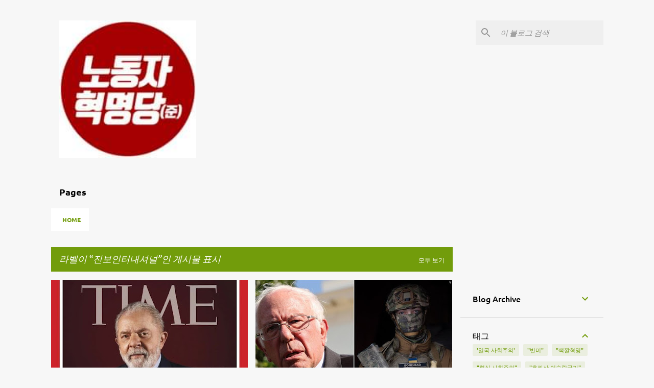

--- FILE ---
content_type: text/html; charset=UTF-8
request_url: https://blog.wrpkorea.org/search/label/%EC%A7%84%EB%B3%B4%EC%9D%B8%ED%84%B0%EB%82%B4%EC%85%94%EB%84%90
body_size: 28197
content:
<!DOCTYPE html>
<html dir='ltr' lang='ko' xmlns='http://www.w3.org/1999/xhtml' xmlns:b='http://www.google.com/2005/gml/b' xmlns:data='http://www.google.com/2005/gml/data' xmlns:expr='http://www.google.com/2005/gml/expr'>
<head>
<meta content='width=device-width, initial-scale=1' name='viewport'/>
<link href='https://fonts.googleapis.com/css?family=Noto+Sans+KR' rel='stylesheet'/>
<title>노동자혁명당(준)</title>
<meta content='text/html; charset=UTF-8' http-equiv='Content-Type'/>
<!-- Chrome, Firefox OS and Opera -->
<meta content='#f7f7f7' name='theme-color'/>
<!-- Windows Phone -->
<meta content='#f7f7f7' name='msapplication-navbutton-color'/>
<meta content='blogger' name='generator'/>
<link href='https://blog.wrpkorea.org/favicon.ico' rel='icon' type='image/x-icon'/>
<link href='https://blog.wrpkorea.org/search/label/%EC%A7%84%EB%B3%B4%EC%9D%B8%ED%84%B0%EB%82%B4%EC%85%94%EB%84%90' rel='canonical'/>
<link rel="alternate" type="application/atom+xml" title="노동자혁명당(준) - Atom" href="https://blog.wrpkorea.org/feeds/posts/default" />
<link rel="alternate" type="application/rss+xml" title="노동자혁명당(준) - RSS" href="https://blog.wrpkorea.org/feeds/posts/default?alt=rss" />
<link rel="service.post" type="application/atom+xml" title="노동자혁명당(준) - Atom" href="https://www.blogger.com/feeds/1312582854302965961/posts/default" />
<!--Can't find substitution for tag [blog.ieCssRetrofitLinks]-->
<meta content='https://blog.wrpkorea.org/search/label/%EC%A7%84%EB%B3%B4%EC%9D%B8%ED%84%B0%EB%82%B4%EC%85%94%EB%84%90' property='og:url'/>
<meta content='노동자혁명당(준)' property='og:title'/>
<meta content='' property='og:description'/>
<meta content='https://blogger.googleusercontent.com/img/b/R29vZ2xl/AVvXsEjGuKLqyLM6ZquXHUFFGi2cEW7M8ORlpG5wT1QMINMD_YkjtvHjd4JW5zY-daWu5qNeLVkhapxDC027MauxjtY1Q86JdHKXh0ENS77_HfLUdmLITbN6R7GdKmzxgA5676oGv5w7L5C0dkFQzQxajiw4y7WFTAL6KocSd-ohcd1Nq3eeOYEib37idzJlEQ/w1200-h630-p-k-no-nu/283313019_535417991584574_1691109444084362793_n.jpg' property='og:image'/>
<meta content='https://blogger.googleusercontent.com/img/b/R29vZ2xl/AVvXsEir0vpGS4yB8loJ03y-K7EN4-3NE2FBFD5FdMWr30GEL0jziugwVvvhWQNXKQu4lNy1PwQvumMoMWltJwxd9z8KsKAW0EN-JCWdMP1YoGlonNkKKTwQN040f_5sN2YywRbU0RPWjcUk9i7XEeHyTMHNk6kkW3X_z9Rl_2o2OltWUYWZSF1-BaO0UgesIw/w1200-h630-p-k-no-nu/273773012_472104154582625_6329664125506517724_n.jpg' property='og:image'/>
<style type='text/css'>@font-face{font-family:'Lato';font-style:normal;font-weight:400;font-display:swap;src:url(//fonts.gstatic.com/s/lato/v25/S6uyw4BMUTPHjx4wWw.ttf)format('truetype');}@font-face{font-family:'Lato';font-style:normal;font-weight:700;font-display:swap;src:url(//fonts.gstatic.com/s/lato/v25/S6u9w4BMUTPHh6UVSwiPHA.ttf)format('truetype');}@font-face{font-family:'Lato';font-style:normal;font-weight:900;font-display:swap;src:url(//fonts.gstatic.com/s/lato/v25/S6u9w4BMUTPHh50XSwiPHA.ttf)format('truetype');}@font-face{font-family:'Merriweather';font-style:italic;font-weight:300;font-stretch:normal;font-display:swap;src:url(//fonts.gstatic.com/s/merriweather/v33/u-4B0qyriQwlOrhSvowK_l5-eTxCVx0ZbwLvKH2Gk9hLmp0v5yA-xXPqCzLvPee1XYk_XSf-FmScUG33AvQ.ttf)format('truetype');}@font-face{font-family:'Merriweather';font-style:italic;font-weight:400;font-stretch:normal;font-display:swap;src:url(//fonts.gstatic.com/s/merriweather/v33/u-4B0qyriQwlOrhSvowK_l5-eTxCVx0ZbwLvKH2Gk9hLmp0v5yA-xXPqCzLvPee1XYk_XSf-FmTCUG33AvQ.ttf)format('truetype');}@font-face{font-family:'Merriweather';font-style:normal;font-weight:400;font-stretch:normal;font-display:swap;src:url(//fonts.gstatic.com/s/merriweather/v33/u-4D0qyriQwlOrhSvowK_l5UcA6zuSYEqOzpPe3HOZJ5eX1WtLaQwmYiScCmDxhtNOKl8yDr3icaFF3w.ttf)format('truetype');}@font-face{font-family:'Merriweather';font-style:normal;font-weight:700;font-stretch:normal;font-display:swap;src:url(//fonts.gstatic.com/s/merriweather/v33/u-4D0qyriQwlOrhSvowK_l5UcA6zuSYEqOzpPe3HOZJ5eX1WtLaQwmYiScCmDxhtNOKl8yDrOSAaFF3w.ttf)format('truetype');}@font-face{font-family:'Merriweather';font-style:normal;font-weight:900;font-stretch:normal;font-display:swap;src:url(//fonts.gstatic.com/s/merriweather/v33/u-4D0qyriQwlOrhSvowK_l5UcA6zuSYEqOzpPe3HOZJ5eX1WtLaQwmYiScCmDxhtNOKl8yDrdyAaFF3w.ttf)format('truetype');}@font-face{font-family:'Ubuntu';font-style:normal;font-weight:400;font-display:swap;src:url(//fonts.gstatic.com/s/ubuntu/v21/4iCs6KVjbNBYlgoKfw7z.ttf)format('truetype');}@font-face{font-family:'Ubuntu';font-style:normal;font-weight:500;font-display:swap;src:url(//fonts.gstatic.com/s/ubuntu/v21/4iCv6KVjbNBYlgoCjC3jsGyI.ttf)format('truetype');}@font-face{font-family:'Ubuntu';font-style:normal;font-weight:700;font-display:swap;src:url(//fonts.gstatic.com/s/ubuntu/v21/4iCv6KVjbNBYlgoCxCvjsGyI.ttf)format('truetype');}</style>
<style id='page-skin-1' type='text/css'><!--
/*! normalize.css v3.0.1 | MIT License | git.io/normalize */html{font-family:sans-serif;-ms-text-size-adjust:100%;-webkit-text-size-adjust:100%}body{margin:0}article,aside,details,figcaption,figure,footer,header,hgroup,main,nav,section,summary{display:block}audio,canvas,progress,video{display:inline-block;vertical-align:baseline}audio:not([controls]){display:none;height:0}[hidden],template{display:none}a{background:transparent}a:active,a:hover{outline:0}abbr[title]{border-bottom:1px dotted}b,strong{font-weight:bold}dfn{font-style:italic}h1{font-size:2em;margin:.67em 0}mark{background:#ff0;color:#000}small{font-size:80%}sub,sup{font-size:75%;line-height:0;position:relative;vertical-align:baseline}sup{top:-0.5em}sub{bottom:-0.25em}img{border:0}svg:not(:root){overflow:hidden}figure{margin:1em 40px}hr{-moz-box-sizing:content-box;box-sizing:content-box;height:0}pre{overflow:auto}code,kbd,pre,samp{font-family:monospace,monospace;font-size:1em}button,input,optgroup,select,textarea{color:inherit;font:inherit;margin:0}button{overflow:visible}button,select{text-transform:none}button,html input[type="button"],input[type="reset"],input[type="submit"]{-webkit-appearance:button;cursor:pointer}button[disabled],html input[disabled]{cursor:default}button::-moz-focus-inner,input::-moz-focus-inner{border:0;padding:0}input{line-height:normal}input[type="checkbox"],input[type="radio"]{box-sizing:border-box;padding:0}input[type="number"]::-webkit-inner-spin-button,input[type="number"]::-webkit-outer-spin-button{height:auto}input[type="search"]{-webkit-appearance:textfield;-moz-box-sizing:content-box;-webkit-box-sizing:content-box;box-sizing:content-box}input[type="search"]::-webkit-search-cancel-button,input[type="search"]::-webkit-search-decoration{-webkit-appearance:none}fieldset{border:1px solid #c0c0c0;margin:0 2px;padding:.35em .625em .75em}legend{border:0;padding:0}textarea{overflow:auto}optgroup{font-weight:bold}table{border-collapse:collapse;border-spacing:0}td,th{padding:0}
/*!************************************************
* Blogger Template Style
* Name: Emporio
**************************************************/
body{
overflow-wrap:break-word;
word-break:break-word;
word-wrap:break-word
}
.hidden{
display:none
}
.invisible{
visibility:hidden
}
.container::after,.float-container::after{
clear:both;
content:"";
display:table
}
.clearboth{
clear:both
}
#comments .comment .comment-actions,.subscribe-popup .FollowByEmail .follow-by-email-submit{
background:0 0;
border:0;
box-shadow:none;
color:#729c0b;
cursor:pointer;
font-size:14px;
font-weight:700;
outline:0;
text-decoration:none;
text-transform:uppercase;
width:auto
}
.dim-overlay{
background-color:rgba(0,0,0,.54);
height:100vh;
left:0;
position:fixed;
top:0;
width:100%
}
#sharing-dim-overlay{
background-color:transparent
}
input::-ms-clear{
display:none
}
.blogger-logo,.svg-icon-24.blogger-logo{
fill:#ff9800;
opacity:1
}
.skip-navigation{
background-color:#fff;
box-sizing:border-box;
color:#000;
display:block;
height:0;
left:0;
line-height:50px;
overflow:hidden;
padding-top:0;
position:fixed;
text-align:center;
top:0;
-webkit-transition:box-shadow .3s,height .3s,padding-top .3s;
transition:box-shadow .3s,height .3s,padding-top .3s;
width:100%;
z-index:900
}
.skip-navigation:focus{
box-shadow:0 4px 5px 0 rgba(0,0,0,.14),0 1px 10px 0 rgba(0,0,0,.12),0 2px 4px -1px rgba(0,0,0,.2);
height:50px
}
#main{
outline:0
}
.main-heading{
position:absolute;
clip:rect(1px,1px,1px,1px);
padding:0;
border:0;
height:1px;
width:1px;
overflow:hidden
}
.Attribution{
margin-top:1em;
text-align:center
}
.Attribution .blogger img,.Attribution .blogger svg{
vertical-align:bottom
}
.Attribution .blogger img{
margin-right:.5em
}
.Attribution div{
line-height:24px;
margin-top:.5em
}
.Attribution .copyright,.Attribution .image-attribution{
font-size:.7em;
margin-top:1.5em
}
.BLOG_mobile_video_class{
display:none
}
.bg-photo{
background-attachment:scroll!important
}
body .CSS_LIGHTBOX{
z-index:900
}
.extendable .show-less,.extendable .show-more{
border-color:#729c0b;
color:#729c0b;
margin-top:8px
}
.extendable .show-less.hidden,.extendable .show-more.hidden{
display:none
}
.inline-ad{
display:none;
max-width:100%;
overflow:hidden
}
.adsbygoogle{
display:block
}
#cookieChoiceInfo{
bottom:0;
top:auto
}
iframe.b-hbp-video{
border:0
}
.post-body img{
max-width:100%
}
.post-body iframe{
max-width:100%
}
.post-body a[imageanchor="1"]{
display:inline-block
}
.byline{
margin-right:1em
}
.byline:last-child{
margin-right:0
}
.link-copied-dialog{
max-width:520px;
outline:0
}
.link-copied-dialog .modal-dialog-buttons{
margin-top:8px
}
.link-copied-dialog .goog-buttonset-default{
background:0 0;
border:0
}
.link-copied-dialog .goog-buttonset-default:focus{
outline:0
}
.paging-control-container{
margin-bottom:16px
}
.paging-control-container .paging-control{
display:inline-block
}
.paging-control-container .comment-range-text::after,.paging-control-container .paging-control{
color:#729c0b
}
.paging-control-container .comment-range-text,.paging-control-container .paging-control{
margin-right:8px
}
.paging-control-container .comment-range-text::after,.paging-control-container .paging-control::after{
content:"\b7";
cursor:default;
padding-left:8px;
pointer-events:none
}
.paging-control-container .comment-range-text:last-child::after,.paging-control-container .paging-control:last-child::after{
content:none
}
.byline.reactions iframe{
height:20px
}
.b-notification{
color:#000;
background-color:#fff;
border-bottom:solid 1px #000;
box-sizing:border-box;
padding:16px 32px;
text-align:center
}
.b-notification.visible{
-webkit-transition:margin-top .3s cubic-bezier(.4,0,.2,1);
transition:margin-top .3s cubic-bezier(.4,0,.2,1)
}
.b-notification.invisible{
position:absolute
}
.b-notification-close{
position:absolute;
right:8px;
top:8px
}
.no-posts-message{
line-height:40px;
text-align:center
}
@media screen and (max-width:745px){
body.item-view .post-body a[imageanchor="1"][style*="float: left;"],body.item-view .post-body a[imageanchor="1"][style*="float: right;"]{
float:none!important;
clear:none!important
}
body.item-view .post-body a[imageanchor="1"] img{
display:block;
height:auto;
margin:0 auto
}
body.item-view .post-body>.separator:first-child>a[imageanchor="1"]:first-child{
margin-top:20px
}
.post-body a[imageanchor]{
display:block
}
body.item-view .post-body a[imageanchor="1"]{
margin-left:0!important;
margin-right:0!important
}
body.item-view .post-body a[imageanchor="1"]+a[imageanchor="1"]{
margin-top:16px
}
}
.item-control{
display:none
}
#comments{
border-top:1px dashed rgba(0,0,0,.54);
margin-top:20px;
padding:20px
}
#comments .comment-thread ol{
margin:0;
padding-left:0;
padding-left:0
}
#comments .comment .comment-replybox-single,#comments .comment-thread .comment-replies{
margin-left:60px
}
#comments .comment-thread .thread-count{
display:none
}
#comments .comment{
list-style-type:none;
padding:0 0 30px;
position:relative
}
#comments .comment .comment{
padding-bottom:8px
}
.comment .avatar-image-container{
position:absolute
}
.comment .avatar-image-container img{
border-radius:50%
}
.avatar-image-container svg,.comment .avatar-image-container .avatar-icon{
border-radius:50%;
border:solid 1px #729c0b;
box-sizing:border-box;
fill:#729c0b;
height:35px;
margin:0;
padding:7px;
width:35px
}
.comment .comment-block{
margin-top:10px;
margin-left:60px;
padding-bottom:0
}
#comments .comment-author-header-wrapper{
margin-left:40px
}
#comments .comment .thread-expanded .comment-block{
padding-bottom:20px
}
#comments .comment .comment-header .user,#comments .comment .comment-header .user a{
color:#212121;
font-style:normal;
font-weight:700
}
#comments .comment .comment-actions{
bottom:0;
margin-bottom:15px;
position:absolute
}
#comments .comment .comment-actions>*{
margin-right:8px
}
#comments .comment .comment-header .datetime{
bottom:0;
color:rgba(33,33,33,.54);
display:inline-block;
font-size:13px;
font-style:italic;
margin-left:8px
}
#comments .comment .comment-footer .comment-timestamp a,#comments .comment .comment-header .datetime a{
color:rgba(33,33,33,.54)
}
#comments .comment .comment-content,.comment .comment-body{
margin-top:12px;
word-break:break-word
}
.comment-body{
margin-bottom:12px
}
#comments.embed[data-num-comments="0"]{
border:0;
margin-top:0;
padding-top:0
}
#comments.embed[data-num-comments="0"] #comment-post-message,#comments.embed[data-num-comments="0"] div.comment-form>p,#comments.embed[data-num-comments="0"] p.comment-footer{
display:none
}
#comment-editor-src{
display:none
}
.comments .comments-content .loadmore.loaded{
max-height:0;
opacity:0;
overflow:hidden
}
.extendable .remaining-items{
height:0;
overflow:hidden;
-webkit-transition:height .3s cubic-bezier(.4,0,.2,1);
transition:height .3s cubic-bezier(.4,0,.2,1)
}
.extendable .remaining-items.expanded{
height:auto
}
.svg-icon-24,.svg-icon-24-button{
cursor:pointer;
height:24px;
width:24px;
min-width:24px
}
.touch-icon{
margin:-12px;
padding:12px
}
.touch-icon:active,.touch-icon:focus{
background-color:rgba(153,153,153,.4);
border-radius:50%
}
svg:not(:root).touch-icon{
overflow:visible
}
html[dir=rtl] .rtl-reversible-icon{
-webkit-transform:scaleX(-1);
-ms-transform:scaleX(-1);
transform:scaleX(-1)
}
.svg-icon-24-button,.touch-icon-button{
background:0 0;
border:0;
margin:0;
outline:0;
padding:0
}
.touch-icon-button .touch-icon:active,.touch-icon-button .touch-icon:focus{
background-color:transparent
}
.touch-icon-button:active .touch-icon,.touch-icon-button:focus .touch-icon{
background-color:rgba(153,153,153,.4);
border-radius:50%
}
.Profile .default-avatar-wrapper .avatar-icon{
border-radius:50%;
border:solid 1px #729c0b;
box-sizing:border-box;
fill:#729c0b;
margin:0
}
.Profile .individual .default-avatar-wrapper .avatar-icon{
padding:25px
}
.Profile .individual .avatar-icon,.Profile .individual .profile-img{
height:90px;
width:90px
}
.Profile .team .default-avatar-wrapper .avatar-icon{
padding:8px
}
.Profile .team .avatar-icon,.Profile .team .default-avatar-wrapper,.Profile .team .profile-img{
height:40px;
width:40px
}
.snippet-container{
margin:0;
position:relative;
overflow:hidden
}
.snippet-fade{
bottom:0;
box-sizing:border-box;
position:absolute;
width:96px
}
.snippet-fade{
right:0
}
.snippet-fade:after{
content:"\2026"
}
.snippet-fade:after{
float:right
}
.centered-top-container.sticky{
left:0;
position:fixed;
right:0;
top:0;
width:auto;
z-index:8;
-webkit-transition-property:opacity,-webkit-transform;
transition-property:opacity,-webkit-transform;
transition-property:transform,opacity;
transition-property:transform,opacity,-webkit-transform;
-webkit-transition-duration:.2s;
transition-duration:.2s;
-webkit-transition-timing-function:cubic-bezier(.4,0,.2,1);
transition-timing-function:cubic-bezier(.4,0,.2,1)
}
.centered-top-placeholder{
display:none
}
.collapsed-header .centered-top-placeholder{
display:block
}
.centered-top-container .Header .replaced h1,.centered-top-placeholder .Header .replaced h1{
display:none
}
.centered-top-container.sticky .Header .replaced h1{
display:block
}
.centered-top-container.sticky .Header .header-widget{
background:0 0
}
.centered-top-container.sticky .Header .header-image-wrapper{
display:none
}
.centered-top-container img,.centered-top-placeholder img{
max-width:100%
}
.collapsible{
-webkit-transition:height .3s cubic-bezier(.4,0,.2,1);
transition:height .3s cubic-bezier(.4,0,.2,1)
}
.collapsible,.collapsible>summary{
display:block;
overflow:hidden
}
.collapsible>:not(summary){
display:none
}
.collapsible[open]>:not(summary){
display:block
}
.collapsible:focus,.collapsible>summary:focus{
outline:0
}
.collapsible>summary{
cursor:pointer;
display:block;
padding:0
}
.collapsible:focus>summary,.collapsible>summary:focus{
background-color:transparent
}
.collapsible>summary::-webkit-details-marker{
display:none
}
.collapsible-title{
-webkit-box-align:center;
-webkit-align-items:center;
-ms-flex-align:center;
align-items:center;
display:-webkit-box;
display:-webkit-flex;
display:-ms-flexbox;
display:flex
}
.collapsible-title .title{
-webkit-box-flex:1;
-webkit-flex:1 1 auto;
-ms-flex:1 1 auto;
flex:1 1 auto;
-webkit-box-ordinal-group:1;
-webkit-order:0;
-ms-flex-order:0;
order:0;
overflow:hidden;
text-overflow:ellipsis;
white-space:nowrap
}
.collapsible-title .chevron-down,.collapsible[open] .collapsible-title .chevron-up{
display:block
}
.collapsible-title .chevron-up,.collapsible[open] .collapsible-title .chevron-down{
display:none
}
.flat-button{
cursor:pointer;
display:inline-block;
font-weight:700;
text-transform:uppercase;
border-radius:2px;
padding:8px;
margin:-8px
}
.flat-icon-button{
background:0 0;
border:0;
margin:0;
outline:0;
padding:0;
margin:-12px;
padding:12px;
cursor:pointer;
box-sizing:content-box;
display:inline-block;
line-height:0
}
.flat-icon-button,.flat-icon-button .splash-wrapper{
border-radius:50%
}
.flat-icon-button .splash.animate{
-webkit-animation-duration:.3s;
animation-duration:.3s
}
body#layout .bg-photo,body#layout .bg-photo-overlay{
display:none
}
body#layout .page_body{
padding:0;
position:relative;
top:0
}
body#layout .page{
display:inline-block;
left:inherit;
position:relative;
vertical-align:top;
width:540px
}
body#layout .centered{
max-width:954px
}
body#layout .navigation{
display:none
}
body#layout .sidebar-container{
display:inline-block;
width:40%
}
body#layout .hamburger-menu,body#layout .search{
display:none
}
.overflowable-container{
max-height:44px;
overflow:hidden;
position:relative
}
.overflow-button{
cursor:pointer
}
#overflowable-dim-overlay{
background:0 0
}
.overflow-popup{
box-shadow:0 2px 2px 0 rgba(0,0,0,.14),0 3px 1px -2px rgba(0,0,0,.2),0 1px 5px 0 rgba(0,0,0,.12);
background-color:#ffffff;
left:0;
max-width:calc(100% - 32px);
position:absolute;
top:0;
visibility:hidden;
z-index:101
}
.overflow-popup ul{
list-style:none
}
.overflow-popup .tabs li,.overflow-popup li{
display:block;
height:auto
}
.overflow-popup .tabs li{
padding-left:0;
padding-right:0
}
.overflow-button.hidden,.overflow-popup .tabs li.hidden,.overflow-popup li.hidden{
display:none
}
.widget.Sharing .sharing-button{
display:none
}
.widget.Sharing .sharing-buttons li{
padding:0
}
.widget.Sharing .sharing-buttons li span{
display:none
}
.post-share-buttons{
position:relative
}
.centered-bottom .share-buttons .svg-icon-24,.share-buttons .svg-icon-24{
fill:#729c0b
}
.sharing-open.touch-icon-button:active .touch-icon,.sharing-open.touch-icon-button:focus .touch-icon{
background-color:transparent
}
.share-buttons{
background-color:#ffffff;
border-radius:2px;
box-shadow:0 2px 2px 0 rgba(0,0,0,.14),0 3px 1px -2px rgba(0,0,0,.2),0 1px 5px 0 rgba(0,0,0,.12);
color:#000000;
list-style:none;
margin:0;
padding:8px 0;
position:absolute;
top:-11px;
min-width:200px;
z-index:101
}
.share-buttons.hidden{
display:none
}
.sharing-button{
background:0 0;
border:0;
margin:0;
outline:0;
padding:0;
cursor:pointer
}
.share-buttons li{
margin:0;
height:48px
}
.share-buttons li:last-child{
margin-bottom:0
}
.share-buttons li .sharing-platform-button{
box-sizing:border-box;
cursor:pointer;
display:block;
height:100%;
margin-bottom:0;
padding:0 16px;
position:relative;
width:100%
}
.share-buttons li .sharing-platform-button:focus,.share-buttons li .sharing-platform-button:hover{
background-color:rgba(128,128,128,.1);
outline:0
}
.share-buttons li svg[class*=" sharing-"],.share-buttons li svg[class^=sharing-]{
position:absolute;
top:10px
}
.share-buttons li span.sharing-platform-button{
position:relative;
top:0
}
.share-buttons li .platform-sharing-text{
display:block;
font-size:16px;
line-height:48px;
white-space:nowrap
}
.share-buttons li .platform-sharing-text{
margin-left:56px
}
.sidebar-container{
background-color:#f7f7f7;
max-width:280px;
overflow-y:auto;
-webkit-transition-property:-webkit-transform;
transition-property:-webkit-transform;
transition-property:transform;
transition-property:transform,-webkit-transform;
-webkit-transition-duration:.3s;
transition-duration:.3s;
-webkit-transition-timing-function:cubic-bezier(0,0,.2,1);
transition-timing-function:cubic-bezier(0,0,.2,1);
width:280px;
z-index:101;
-webkit-overflow-scrolling:touch
}
.sidebar-container .navigation{
line-height:0;
padding:16px
}
.sidebar-container .sidebar-back{
cursor:pointer
}
.sidebar-container .widget{
background:0 0;
margin:0 16px;
padding:16px 0
}
.sidebar-container .widget .title{
color:#000000;
margin:0
}
.sidebar-container .widget ul{
list-style:none;
margin:0;
padding:0
}
.sidebar-container .widget ul ul{
margin-left:1em
}
.sidebar-container .widget li{
font-size:16px;
line-height:normal
}
.sidebar-container .widget+.widget{
border-top:1px solid rgba(0, 0, 0, 0.12)
}
.BlogArchive li{
margin:16px 0
}
.BlogArchive li:last-child{
margin-bottom:0
}
.Label li a{
display:inline-block
}
.BlogArchive .post-count,.Label .label-count{
float:right;
margin-left:.25em
}
.BlogArchive .post-count::before,.Label .label-count::before{
content:"("
}
.BlogArchive .post-count::after,.Label .label-count::after{
content:")"
}
.widget.Translate .skiptranslate>div{
display:block!important
}
.widget.Profile .profile-link{
display:-webkit-box;
display:-webkit-flex;
display:-ms-flexbox;
display:flex
}
.widget.Profile .team-member .default-avatar-wrapper,.widget.Profile .team-member .profile-img{
-webkit-box-flex:0;
-webkit-flex:0 0 auto;
-ms-flex:0 0 auto;
flex:0 0 auto;
margin-right:1em
}
.widget.Profile .individual .profile-link{
-webkit-box-orient:vertical;
-webkit-box-direction:normal;
-webkit-flex-direction:column;
-ms-flex-direction:column;
flex-direction:column
}
.widget.Profile .team .profile-link .profile-name{
-webkit-align-self:center;
-ms-flex-item-align:center;
align-self:center;
display:block;
-webkit-box-flex:1;
-webkit-flex:1 1 auto;
-ms-flex:1 1 auto;
flex:1 1 auto
}
.dim-overlay{
background-color:rgba(0,0,0,.54);
z-index:100
}
body.sidebar-visible{
overflow-y:hidden
}
@media screen and (max-width:680px){
.sidebar-container{
bottom:0;
position:fixed;
top:0;
left:auto;
right:0
}
.sidebar-container.sidebar-invisible{
-webkit-transition-timing-function:cubic-bezier(.4,0,.6,1);
transition-timing-function:cubic-bezier(.4,0,.6,1);
-webkit-transform:translateX(100%);
-ms-transform:translateX(100%);
transform:translateX(100%)
}
}
.dialog{
box-shadow:0 2px 2px 0 rgba(0,0,0,.14),0 3px 1px -2px rgba(0,0,0,.2),0 1px 5px 0 rgba(0,0,0,.12);
background:#ffffff;
box-sizing:border-box;
color:#000000;
padding:30px;
position:fixed;
text-align:center;
width:calc(100% - 24px);
z-index:101
}
.dialog input[type=email],.dialog input[type=text]{
background-color:transparent;
border:0;
border-bottom:solid 1px rgba(0,0,0,.12);
color:#000000;
display:block;
font-family:Ubuntu, sans-serif;
font-size:16px;
line-height:24px;
margin:auto;
padding-bottom:7px;
outline:0;
text-align:center;
width:100%
}
.dialog input[type=email]::-webkit-input-placeholder,.dialog input[type=text]::-webkit-input-placeholder{
color:rgba(0,0,0,.5)
}
.dialog input[type=email]::-moz-placeholder,.dialog input[type=text]::-moz-placeholder{
color:rgba(0,0,0,.5)
}
.dialog input[type=email]:-ms-input-placeholder,.dialog input[type=text]:-ms-input-placeholder{
color:rgba(0,0,0,.5)
}
.dialog input[type=email]::-ms-input-placeholder,.dialog input[type=text]::-ms-input-placeholder{
color:rgba(0,0,0,.5)
}
.dialog input[type=email]::placeholder,.dialog input[type=text]::placeholder{
color:rgba(0,0,0,.5)
}
.dialog input[type=email]:focus,.dialog input[type=text]:focus{
border-bottom:solid 2px #729c0b;
padding-bottom:6px
}
.dialog input.no-cursor{
color:transparent;
text-shadow:0 0 0 #000000
}
.dialog input.no-cursor:focus{
outline:0
}
.dialog input.no-cursor:focus{
outline:0
}
.dialog input[type=submit]{
font-family:Ubuntu, sans-serif
}
.dialog .goog-buttonset-default{
color:#729c0b
}
.loading-spinner-large{
-webkit-animation:mspin-rotate 1.568s infinite linear;
animation:mspin-rotate 1.568s infinite linear;
height:48px;
overflow:hidden;
position:absolute;
width:48px;
z-index:200
}
.loading-spinner-large>div{
-webkit-animation:mspin-revrot 5332ms infinite steps(4);
animation:mspin-revrot 5332ms infinite steps(4)
}
.loading-spinner-large>div>div{
-webkit-animation:mspin-singlecolor-large-film 1333ms infinite steps(81);
animation:mspin-singlecolor-large-film 1333ms infinite steps(81);
background-size:100%;
height:48px;
width:3888px
}
.mspin-black-large>div>div,.mspin-grey_54-large>div>div{
background-image:url(https://www.blogblog.com/indie/mspin_black_large.svg)
}
.mspin-white-large>div>div{
background-image:url(https://www.blogblog.com/indie/mspin_white_large.svg)
}
.mspin-grey_54-large{
opacity:.54
}
@-webkit-keyframes mspin-singlecolor-large-film{
from{
-webkit-transform:translateX(0);
transform:translateX(0)
}
to{
-webkit-transform:translateX(-3888px);
transform:translateX(-3888px)
}
}
@keyframes mspin-singlecolor-large-film{
from{
-webkit-transform:translateX(0);
transform:translateX(0)
}
to{
-webkit-transform:translateX(-3888px);
transform:translateX(-3888px)
}
}
@-webkit-keyframes mspin-rotate{
from{
-webkit-transform:rotate(0);
transform:rotate(0)
}
to{
-webkit-transform:rotate(360deg);
transform:rotate(360deg)
}
}
@keyframes mspin-rotate{
from{
-webkit-transform:rotate(0);
transform:rotate(0)
}
to{
-webkit-transform:rotate(360deg);
transform:rotate(360deg)
}
}
@-webkit-keyframes mspin-revrot{
from{
-webkit-transform:rotate(0);
transform:rotate(0)
}
to{
-webkit-transform:rotate(-360deg);
transform:rotate(-360deg)
}
}
@keyframes mspin-revrot{
from{
-webkit-transform:rotate(0);
transform:rotate(0)
}
to{
-webkit-transform:rotate(-360deg);
transform:rotate(-360deg)
}
}
.subscribe-popup{
max-width:364px
}
.subscribe-popup h3{
color:#212121;
font-size:1.8em;
margin-top:0
}
.subscribe-popup .FollowByEmail h3{
display:none
}
.subscribe-popup .FollowByEmail .follow-by-email-submit{
color:#729c0b;
display:inline-block;
margin:0 auto;
margin-top:24px;
width:auto;
white-space:normal
}
.subscribe-popup .FollowByEmail .follow-by-email-submit:disabled{
cursor:default;
opacity:.3
}
@media (max-width:800px){
.blog-name div.widget.Subscribe{
margin-bottom:16px
}
body.item-view .blog-name div.widget.Subscribe{
margin:8px auto 16px auto;
width:100%
}
}
.sidebar-container .svg-icon-24{
fill:#729c0b
}
.centered-top .svg-icon-24{
fill:#729c0b
}
.centered-bottom .svg-icon-24.touch-icon,.centered-bottom a .svg-icon-24,.centered-bottom button .svg-icon-24{
fill:#729c0b
}
.post-wrapper .svg-icon-24.touch-icon,.post-wrapper a .svg-icon-24,.post-wrapper button .svg-icon-24{
fill:#729c0b
}
.centered-bottom .share-buttons .svg-icon-24,.share-buttons .svg-icon-24{
fill:#729c0b
}
.svg-icon-24.hamburger-menu{
fill:#729c0b
}
body#layout .page_body{
padding:0;
position:relative;
top:0
}
body#layout .page{
display:inline-block;
left:inherit;
position:relative;
vertical-align:top;
width:540px
}
body{
background:#f7f7f7 none repeat scroll top left;
background-color:#f7f7f7;
background-size:cover;
color:#000000;
font:400 16px Ubuntu, sans-serif;
margin:0;
min-height:100vh
}
h3,h3.title{
color:#000000
}
.post-wrapper .post-title,.post-wrapper .post-title a,.post-wrapper .post-title a:hover,.post-wrapper .post-title a:visited{
color:#212121
}
a{
color:#729c0b;
font-style:normal;
text-decoration:none
}
a:visited{
color:#729c0b
}
a:hover{
color:#729c0b
}
blockquote{
color:#424242;
font:400 16px Ubuntu, sans-serif;
font-size:x-large;
font-style:italic;
font-weight:300;
text-align:center
}
.dim-overlay{
z-index:100
}
.page{
box-sizing:border-box;
display:-webkit-box;
display:-webkit-flex;
display:-ms-flexbox;
display:flex;
-webkit-box-orient:vertical;
-webkit-box-direction:normal;
-webkit-flex-direction:column;
-ms-flex-direction:column;
flex-direction:column;
min-height:100vh;
padding-bottom:1em
}
.page>*{
-webkit-box-flex:0;
-webkit-flex:0 0 auto;
-ms-flex:0 0 auto;
flex:0 0 auto
}
.page>#footer{
margin-top:auto
}
.bg-photo-container{
overflow:hidden
}
.bg-photo-container,.bg-photo-container .bg-photo{
height:464px;
width:100%
}
.bg-photo-container .bg-photo{
background-position:center;
background-size:cover;
z-index:-1
}
.centered{
margin:0 auto;
position:relative;
width:1482px
}
.centered .main,.centered .main-container{
float:left
}
.centered .main{
padding-bottom:1em
}
.centered .centered-bottom::after{
clear:both;
content:"";
display:table
}
@media (min-width:1626px){
.page_body.has-vertical-ads .centered{
width:1625px
}
}
@media (min-width:1225px) and (max-width:1482px){
.centered{
width:1081px
}
}
@media (min-width:1225px) and (max-width:1625px){
.page_body.has-vertical-ads .centered{
width:1224px
}
}
@media (max-width:1224px){
.centered{
width:680px
}
}
@media (max-width:680px){
.centered{
max-width:600px;
width:100%
}
}
.feed-view .post-wrapper.hero,.main,.main-container,.post-filter-message,.top-nav .section{
width:1187px
}
@media (min-width:1225px) and (max-width:1482px){
.feed-view .post-wrapper.hero,.main,.main-container,.post-filter-message,.top-nav .section{
width:786px
}
}
@media (min-width:1225px) and (max-width:1625px){
.feed-view .page_body.has-vertical-ads .post-wrapper.hero,.page_body.has-vertical-ads .feed-view .post-wrapper.hero,.page_body.has-vertical-ads .main,.page_body.has-vertical-ads .main-container,.page_body.has-vertical-ads .post-filter-message,.page_body.has-vertical-ads .top-nav .section{
width:786px
}
}
@media (max-width:1224px){
.feed-view .post-wrapper.hero,.main,.main-container,.post-filter-message,.top-nav .section{
width:auto
}
}
.widget .title{
font-size:18px;
line-height:28px;
margin:18px 0
}
.extendable .show-less,.extendable .show-more{
color:#729c0b;
font:500 12px Ubuntu, sans-serif;
cursor:pointer;
text-transform:uppercase;
margin:0 -16px;
padding:16px
}
.widget.Profile{
font:400 16px Ubuntu, sans-serif
}
.sidebar-container .widget.Profile{
padding:16px
}
.widget.Profile h2{
display:none
}
.widget.Profile .title{
margin:16px 32px
}
.widget.Profile .profile-img{
border-radius:50%
}
.widget.Profile .individual{
display:-webkit-box;
display:-webkit-flex;
display:-ms-flexbox;
display:flex
}
.widget.Profile .individual .profile-info{
-webkit-align-self:center;
-ms-flex-item-align:center;
align-self:center;
margin-left:16px
}
.widget.Profile .profile-datablock{
margin-top:0;
margin-bottom:.75em
}
.widget.Profile .profile-link{
background-image:none!important;
font-family:inherit;
overflow:hidden;
max-width:100%
}
.widget.Profile .individual .profile-link{
margin:0 -10px;
padding:0 10px;
display:block
}
.widget.Profile .individual .profile-data a.profile-link.g-profile,.widget.Profile .team a.profile-link.g-profile .profile-name{
font:500 16px Ubuntu, sans-serif;
color:#000000;
margin-bottom:.75em
}
.widget.Profile .individual .profile-data a.profile-link.g-profile{
line-height:1.25
}
.widget.Profile .individual>a:first-child{
-webkit-flex-shrink:0;
-ms-flex-negative:0;
flex-shrink:0
}
.widget.Profile dd{
margin:0
}
.widget.Profile ul{
list-style:none;
padding:0
}
.widget.Profile ul li{
margin:10px 0 30px
}
.widget.Profile .team .extendable,.widget.Profile .team .extendable .first-items,.widget.Profile .team .extendable .remaining-items{
margin:0;
padding:0;
max-width:100%
}
.widget.Profile .team-member .profile-name-container{
-webkit-box-flex:0;
-webkit-flex:0 1 auto;
-ms-flex:0 1 auto;
flex:0 1 auto
}
.widget.Profile .team .extendable .show-less,.widget.Profile .team .extendable .show-more{
position:relative;
left:56px
}
#comments a,.post-wrapper a{
color:#729c0b
}
div.widget.Blog .blog-posts .post-outer{
border:0
}
div.widget.Blog .post-outer{
padding-bottom:0
}
.post .thumb{
float:left;
height:20%;
width:20%
}
.no-posts-message,.status-msg-body{
margin:10px 0
}
.blog-pager{
text-align:center
}
.post-title{
margin:0
}
.post-title,.post-title a{
font:500 24px Ubuntu, sans-serif
}
.post-body{
color:#000000;
display:block;
font:400 16px Merriweather, Georgia, serif;
line-height:32px;
margin:0
}
.post-snippet{
color:#000000;
font:400 14px Merriweather, Georgia, serif;
line-height:24px;
margin:8px 0;
max-height:72px
}
.post-snippet .snippet-fade{
background:-webkit-linear-gradient(left,#ffffff 0,#ffffff 20%,rgba(255, 255, 255, 0) 100%);
background:linear-gradient(to left,#ffffff 0,#ffffff 20%,rgba(255, 255, 255, 0) 100%);
color:#000000;
bottom:0;
position:absolute
}
.post-body img{
height:inherit;
max-width:100%
}
.byline,.byline.post-author a,.byline.post-timestamp a{
color:#757575;
font:italic 400 12px Merriweather, Georgia, serif
}
.byline.post-author{
text-transform:lowercase
}
.byline.post-author a{
text-transform:none
}
.item-byline .byline,.post-header .byline{
margin-right:0
}
.post-share-buttons .share-buttons{
background:#ffffff;
color:#000000;
font:400 14px Ubuntu, sans-serif
}
.tr-caption{
color:#424242;
font:400 16px Ubuntu, sans-serif;
font-size:1.1em;
font-style:italic
}
.post-filter-message{
background-color:#729c0b;
box-sizing:border-box;
color:#ffffff;
display:-webkit-box;
display:-webkit-flex;
display:-ms-flexbox;
display:flex;
font:italic 400 18px Merriweather, Georgia, serif;
margin-bottom:16px;
margin-top:32px;
padding:12px 16px
}
.post-filter-message>div:first-child{
-webkit-box-flex:1;
-webkit-flex:1 0 auto;
-ms-flex:1 0 auto;
flex:1 0 auto
}
.post-filter-message a{
color:#729c0b;
font:500 12px Ubuntu, sans-serif;
cursor:pointer;
text-transform:uppercase;
color:#ffffff;
padding-left:30px;
white-space:nowrap
}
.post-filter-message .search-label,.post-filter-message .search-query{
font-style:italic;
quotes:"\201c" "\201d" "\2018" "\2019"
}
.post-filter-message .search-label::before,.post-filter-message .search-query::before{
content:open-quote
}
.post-filter-message .search-label::after,.post-filter-message .search-query::after{
content:close-quote
}
#blog-pager{
margin-top:2em;
margin-bottom:1em
}
#blog-pager a{
color:#729c0b;
font:500 12px Ubuntu, sans-serif;
cursor:pointer;
text-transform:uppercase
}
.Label{
overflow-x:hidden
}
.Label ul{
list-style:none;
padding:0
}
.Label li{
display:inline-block;
overflow:hidden;
max-width:100%;
text-overflow:ellipsis;
white-space:nowrap
}
.Label .first-ten{
margin-top:16px
}
.Label .show-all{
border-color:#729c0b;
color:#729c0b;
cursor:pointer;
display:inline-block;
font-style:normal;
margin-top:8px;
text-transform:uppercase
}
.Label .show-all.hidden{
display:inline-block
}
.Label li a,.Label span.label-size,.byline.post-labels a{
background-color:rgba(114,156,11,.1);
border-radius:2px;
color:#729c0b;
cursor:pointer;
display:inline-block;
font:500 10.5px Ubuntu, sans-serif;
line-height:1.5;
margin:4px 4px 4px 0;
padding:4px 8px;
text-transform:uppercase;
vertical-align:middle
}
body.item-view .byline.post-labels a{
background-color:rgba(114,156,11,.1);
color:#729c0b
}
.FeaturedPost .item-thumbnail img{
max-width:100%
}
.sidebar-container .FeaturedPost .post-title a{
color:#729c0b;
font:500 14px Ubuntu, sans-serif
}
body.item-view .PopularPosts{
display:inline-block;
overflow-y:auto;
vertical-align:top;
width:280px
}
.PopularPosts h3.title{
font:500 16px Ubuntu, sans-serif
}
.PopularPosts .post-title{
margin:0 0 16px
}
.PopularPosts .post-title a{
color:#729c0b;
font:500 14px Ubuntu, sans-serif;
line-height:24px
}
.PopularPosts .item-thumbnail{
clear:both;
height:152px;
overflow-y:hidden;
width:100%
}
.PopularPosts .item-thumbnail img{
padding:0;
width:100%
}
.PopularPosts .popular-posts-snippet{
color:#535353;
font:italic 400 14px Merriweather, Georgia, serif;
line-height:24px;
max-height:calc(24px * 4);
overflow:hidden
}
.PopularPosts .popular-posts-snippet .snippet-fade{
color:#535353
}
.PopularPosts .post{
margin:30px 0;
position:relative
}
.PopularPosts .post+.post{
padding-top:1em
}
.popular-posts-snippet .snippet-fade{
background:-webkit-linear-gradient(left,#f7f7f7 0,#f7f7f7 20%,rgba(247, 247, 247, 0) 100%);
background:linear-gradient(to left,#f7f7f7 0,#f7f7f7 20%,rgba(247, 247, 247, 0) 100%);
right:0;
height:24px;
line-height:24px;
position:absolute;
top:calc(24px * 3);
width:96px
}
.Attribution{
color:#000000
}
.Attribution a,.Attribution a:hover,.Attribution a:visited{
color:#729c0b
}
.Attribution svg{
fill:#757575
}
.inline-ad{
margin-bottom:16px
}
.item-view .inline-ad{
display:block
}
.vertical-ad-container{
float:left;
margin-left:15px;
min-height:1px;
width:128px
}
.item-view .vertical-ad-container{
margin-top:30px
}
.inline-ad-placeholder,.vertical-ad-placeholder{
background:#ffffff;
border:1px solid #000;
opacity:.9;
vertical-align:middle;
text-align:center
}
.inline-ad-placeholder span,.vertical-ad-placeholder span{
margin-top:290px;
display:block;
text-transform:uppercase;
font-weight:700;
color:#212121
}
.vertical-ad-placeholder{
height:600px
}
.vertical-ad-placeholder span{
margin-top:290px;
padding:0 40px
}
.inline-ad-placeholder{
height:90px
}
.inline-ad-placeholder span{
margin-top:35px
}
.centered-top-container.sticky,.sticky .centered-top{
background-color:#efefef
}
.centered-top{
-webkit-box-align:start;
-webkit-align-items:flex-start;
-ms-flex-align:start;
align-items:flex-start;
display:-webkit-box;
display:-webkit-flex;
display:-ms-flexbox;
display:flex;
-webkit-flex-wrap:wrap;
-ms-flex-wrap:wrap;
flex-wrap:wrap;
margin:0 auto;
padding-top:40px;
max-width:1482px
}
.page_body.has-vertical-ads .centered-top{
max-width:1625px
}
.centered-top .blog-name,.centered-top .hamburger-section,.centered-top .search{
margin-left:16px
}
.centered-top .return_link{
-webkit-box-flex:0;
-webkit-flex:0 0 auto;
-ms-flex:0 0 auto;
flex:0 0 auto;
height:24px;
-webkit-box-ordinal-group:1;
-webkit-order:0;
-ms-flex-order:0;
order:0;
width:24px
}
.centered-top .blog-name{
-webkit-box-flex:1;
-webkit-flex:1 1 0;
-ms-flex:1 1 0px;
flex:1 1 0;
-webkit-box-ordinal-group:2;
-webkit-order:1;
-ms-flex-order:1;
order:1
}
.centered-top .search{
-webkit-box-flex:0;
-webkit-flex:0 0 auto;
-ms-flex:0 0 auto;
flex:0 0 auto;
-webkit-box-ordinal-group:3;
-webkit-order:2;
-ms-flex-order:2;
order:2
}
.centered-top .hamburger-section{
display:none;
-webkit-box-flex:0;
-webkit-flex:0 0 auto;
-ms-flex:0 0 auto;
flex:0 0 auto;
-webkit-box-ordinal-group:4;
-webkit-order:3;
-ms-flex-order:3;
order:3
}
.centered-top .subscribe-section-container{
-webkit-box-flex:1;
-webkit-flex:1 0 100%;
-ms-flex:1 0 100%;
flex:1 0 100%;
-webkit-box-ordinal-group:5;
-webkit-order:4;
-ms-flex-order:4;
order:4
}
.centered-top .top-nav{
-webkit-box-flex:1;
-webkit-flex:1 0 100%;
-ms-flex:1 0 100%;
flex:1 0 100%;
margin-top:32px;
-webkit-box-ordinal-group:6;
-webkit-order:5;
-ms-flex-order:5;
order:5
}
.sticky .centered-top{
-webkit-box-align:center;
-webkit-align-items:center;
-ms-flex-align:center;
align-items:center;
box-sizing:border-box;
-webkit-flex-wrap:nowrap;
-ms-flex-wrap:nowrap;
flex-wrap:nowrap;
padding:0 16px
}
.sticky .centered-top .blog-name{
-webkit-box-flex:0;
-webkit-flex:0 1 auto;
-ms-flex:0 1 auto;
flex:0 1 auto;
max-width:none;
min-width:0
}
.sticky .centered-top .subscribe-section-container{
border-left:1px solid rgba(0, 0, 0, 0.3);
-webkit-box-flex:1;
-webkit-flex:1 0 auto;
-ms-flex:1 0 auto;
flex:1 0 auto;
margin:0 16px;
-webkit-box-ordinal-group:3;
-webkit-order:2;
-ms-flex-order:2;
order:2
}
.sticky .centered-top .search{
-webkit-box-flex:1;
-webkit-flex:1 0 auto;
-ms-flex:1 0 auto;
flex:1 0 auto;
-webkit-box-ordinal-group:4;
-webkit-order:3;
-ms-flex-order:3;
order:3
}
.sticky .centered-top .hamburger-section{
-webkit-box-ordinal-group:5;
-webkit-order:4;
-ms-flex-order:4;
order:4
}
.sticky .centered-top .top-nav{
display:none
}
.search{
position:relative;
width:250px
}
.search,.search .search-expand,.search .section{
height:48px
}
.search .search-expand{
background:0 0;
border:0;
margin:0;
outline:0;
padding:0;
display:none;
margin-left:auto
}
.search .search-expand-text{
display:none
}
.search .search-expand .svg-icon-24,.search .search-submit-container .svg-icon-24{
fill:rgba(0, 0, 0, 0.38);
-webkit-transition:.3s fill cubic-bezier(.4,0,.2,1);
transition:.3s fill cubic-bezier(.4,0,.2,1)
}
.search h3{
display:none
}
.search .section{
background-color:rgba(0, 0, 0, 0.03);
box-sizing:border-box;
right:0;
line-height:24px;
overflow-x:hidden;
position:absolute;
top:0;
-webkit-transition-duration:.3s;
transition-duration:.3s;
-webkit-transition-property:background-color,width;
transition-property:background-color,width;
-webkit-transition-timing-function:cubic-bezier(.4,0,.2,1);
transition-timing-function:cubic-bezier(.4,0,.2,1);
width:250px;
z-index:8
}
.search.focused .section{
background-color:rgba(0, 0, 0, 0.03)
}
.search form{
display:-webkit-box;
display:-webkit-flex;
display:-ms-flexbox;
display:flex
}
.search form .search-submit-container{
-webkit-box-align:center;
-webkit-align-items:center;
-ms-flex-align:center;
align-items:center;
display:-webkit-box;
display:-webkit-flex;
display:-ms-flexbox;
display:flex;
-webkit-box-flex:0;
-webkit-flex:0 0 auto;
-ms-flex:0 0 auto;
flex:0 0 auto;
height:48px;
-webkit-box-ordinal-group:1;
-webkit-order:0;
-ms-flex-order:0;
order:0
}
.search form .search-input{
-webkit-box-flex:1;
-webkit-flex:1 1 auto;
-ms-flex:1 1 auto;
flex:1 1 auto;
-webkit-box-ordinal-group:2;
-webkit-order:1;
-ms-flex-order:1;
order:1
}
.search form .search-input input{
box-sizing:border-box;
height:48px;
width:100%
}
.search .search-submit-container input[type=submit]{
display:none
}
.search .search-submit-container .search-icon{
margin:0;
padding:12px 8px
}
.search .search-input input{
background:0 0;
border:0;
color:#1f1f1f;
font:400 16px Merriweather, Georgia, serif;
outline:0;
padding:0 8px
}
.search .search-input input::-webkit-input-placeholder{
color:rgba(0, 0, 0, 0.38);
font:italic 400 15px Merriweather, Georgia, serif;
line-height:48px
}
.search .search-input input::-moz-placeholder{
color:rgba(0, 0, 0, 0.38);
font:italic 400 15px Merriweather, Georgia, serif;
line-height:48px
}
.search .search-input input:-ms-input-placeholder{
color:rgba(0, 0, 0, 0.38);
font:italic 400 15px Merriweather, Georgia, serif;
line-height:48px
}
.search .search-input input::-ms-input-placeholder{
color:rgba(0, 0, 0, 0.38);
font:italic 400 15px Merriweather, Georgia, serif;
line-height:48px
}
.search .search-input input::placeholder{
color:rgba(0, 0, 0, 0.38);
font:italic 400 15px Merriweather, Georgia, serif;
line-height:48px
}
.search .dim-overlay{
background-color:transparent
}
.centered-top .Header h1{
box-sizing:border-box;
color:#1f1f1f;
font:500 62px Ubuntu, sans-serif;
margin:0;
padding:0
}
.centered-top .Header h1 a,.centered-top .Header h1 a:hover,.centered-top .Header h1 a:visited{
color:inherit;
font-size:inherit
}
.centered-top .Header p{
color:#1f1f1f;
font:italic 300 14px Merriweather, Georgia, serif;
line-height:1.7;
margin:16px 0;
padding:0
}
.sticky .centered-top .Header h1{
color:#1f1f1f;
font-size:32px;
margin:16px 0;
padding:0;
overflow:hidden;
text-overflow:ellipsis;
white-space:nowrap
}
.sticky .centered-top .Header p{
display:none
}
.subscribe-section-container{
border-left:0;
margin:0
}
.subscribe-section-container .subscribe-button{
background:0 0;
border:0;
margin:0;
outline:0;
padding:0;
color:#729c0b;
cursor:pointer;
display:inline-block;
font:700 12px Ubuntu, sans-serif;
margin:0 auto;
padding:16px;
text-transform:uppercase;
white-space:nowrap
}
.top-nav .PageList h3{
margin-left:16px
}
.top-nav .PageList ul{
list-style:none;
margin:0;
padding:0
}
.top-nav .PageList ul li{
color:#729c0b;
font:500 12px Ubuntu, sans-serif;
cursor:pointer;
text-transform:uppercase;
font:700 12px Ubuntu, sans-serif
}
.top-nav .PageList ul li a{
background-color:#ffffff;
color:#729c0b;
display:block;
height:44px;
line-height:44px;
overflow:hidden;
padding:0 22px;
text-overflow:ellipsis;
vertical-align:middle
}
.top-nav .PageList ul li.selected a{
color:#729c0b
}
.top-nav .PageList ul li:first-child a{
padding-left:16px
}
.top-nav .PageList ul li:last-child a{
padding-right:16px
}
.top-nav .PageList .dim-overlay{
opacity:0
}
.top-nav .overflowable-contents li{
float:left;
max-width:100%
}
.top-nav .overflow-button{
-webkit-box-align:center;
-webkit-align-items:center;
-ms-flex-align:center;
align-items:center;
display:-webkit-box;
display:-webkit-flex;
display:-ms-flexbox;
display:flex;
height:44px;
-webkit-box-flex:0;
-webkit-flex:0 0 auto;
-ms-flex:0 0 auto;
flex:0 0 auto;
padding:0 16px;
position:relative;
-webkit-transition:opacity .3s cubic-bezier(.4,0,.2,1);
transition:opacity .3s cubic-bezier(.4,0,.2,1);
width:24px
}
.top-nav .overflow-button.hidden{
display:none
}
.top-nav .overflow-button svg{
margin-top:0
}
@media (max-width:1224px){
.search{
width:24px
}
.search .search-expand{
display:block;
position:relative;
z-index:8
}
.search .search-expand .search-expand-icon{
fill:transparent
}
.search .section{
background-color:rgba(0, 0, 0, 0);
width:32px;
z-index:7
}
.search.focused .section{
width:250px;
z-index:8
}
.search .search-submit-container .svg-icon-24{
fill:#729c0b
}
.search.focused .search-submit-container .svg-icon-24{
fill:rgba(0, 0, 0, 0.38)
}
.blog-name,.return_link,.subscribe-section-container{
opacity:1;
-webkit-transition:opacity .3s cubic-bezier(.4,0,.2,1);
transition:opacity .3s cubic-bezier(.4,0,.2,1)
}
.centered-top.search-focused .blog-name,.centered-top.search-focused .return_link,.centered-top.search-focused .subscribe-section-container{
opacity:0
}
body.search-view .centered-top.search-focused .blog-name .section,body.search-view .centered-top.search-focused .subscribe-section-container{
display:none
}
}
@media (max-width:745px){
.top-nav .section.no-items#page_list_top{
display:none
}
.centered-top{
padding-top:16px
}
.centered-top .header_container{
margin:0 auto;
max-width:600px
}
.centered-top .hamburger-section{
-webkit-box-align:center;
-webkit-align-items:center;
-ms-flex-align:center;
align-items:center;
display:-webkit-box;
display:-webkit-flex;
display:-ms-flexbox;
display:flex;
height:48px;
margin-right:24px
}
.widget.Header h1{
font:500 36px Ubuntu, sans-serif;
padding:0
}
.top-nav .PageList{
max-width:100%;
overflow-x:auto
}
.centered-top-container.sticky .centered-top{
-webkit-flex-wrap:wrap;
-ms-flex-wrap:wrap;
flex-wrap:wrap
}
.centered-top-container.sticky .blog-name{
-webkit-box-flex:1;
-webkit-flex:1 1 0;
-ms-flex:1 1 0px;
flex:1 1 0
}
.centered-top-container.sticky .search{
-webkit-box-flex:0;
-webkit-flex:0 0 auto;
-ms-flex:0 0 auto;
flex:0 0 auto
}
.centered-top-container.sticky .hamburger-section,.centered-top-container.sticky .search{
margin-bottom:8px;
margin-top:8px
}
.centered-top-container.sticky .subscribe-section-container{
border:0;
-webkit-box-flex:1;
-webkit-flex:1 0 100%;
-ms-flex:1 0 100%;
flex:1 0 100%;
margin:-16px 0 0;
-webkit-box-ordinal-group:6;
-webkit-order:5;
-ms-flex-order:5;
order:5
}
body.item-view .centered-top-container.sticky .subscribe-section-container{
margin-left:24px
}
.centered-top-container.sticky .subscribe-button{
padding:8px 16px 16px;
margin-bottom:0
}
.centered-top-container.sticky .widget.Header h1{
font-size:16px;
margin:0
}
}
body.sidebar-visible .page{
overflow-y:scroll
}
.sidebar-container{
float:left;
margin-left:15px
}
.sidebar-container a{
font:400 14px Merriweather, Georgia, serif;
color:#729c0b
}
.sidebar-container .sidebar-back{
float:right
}
.sidebar-container .navigation{
display:none
}
.sidebar-container .widget{
margin:auto 0;
padding:24px
}
.sidebar-container .widget .title{
font:500 16px Ubuntu, sans-serif
}
@media (min-width:681px) and (max-width:1224px){
.error-view .sidebar-container{
display:none
}
}
@media (max-width:680px){
.sidebar-container{
margin-left:0;
max-width:none;
width:100%
}
.sidebar-container .navigation{
display:block;
padding:24px
}
.sidebar-container .navigation+.sidebar.section{
clear:both
}
.sidebar-container .widget{
padding-left:32px
}
.sidebar-container .widget.Profile{
padding-left:24px
}
}
.post-wrapper{
background-color:#ffffff;
position:relative
}
.feed-view .blog-posts{
margin-right:-15px;
width:calc(100% + 15px)
}
.feed-view .post-wrapper{
border-radius:0px;
float:left;
overflow:hidden;
-webkit-transition:.3s box-shadow cubic-bezier(.4,0,.2,1);
transition:.3s box-shadow cubic-bezier(.4,0,.2,1);
width:385px
}
.feed-view .post-wrapper:hover{
box-shadow:0 4px 5px 0 rgba(0,0,0,.14),0 1px 10px 0 rgba(0,0,0,.12),0 2px 4px -1px rgba(0,0,0,.2)
}
.feed-view .post-wrapper.hero{
background-position:center;
background-size:cover;
position:relative
}
.feed-view .post-wrapper .post,.feed-view .post-wrapper .post .snippet-thumbnail{
background-color:#ffffff;
padding:24px 16px
}
.feed-view .post-wrapper .snippet-thumbnail{
-webkit-transition:.3s opacity cubic-bezier(.4,0,.2,1);
transition:.3s opacity cubic-bezier(.4,0,.2,1)
}
.feed-view .post-wrapper.has-labels.image .snippet-thumbnail-container{
background-color:rgba(0, 0, 0, 1)
}
.feed-view .post-wrapper.has-labels:hover .snippet-thumbnail{
opacity:.7
}
.feed-view .inline-ad,.feed-view .post-wrapper{
margin-bottom:15px;
margin-top:0;
margin-right:15px;
margin-left:0
}
.feed-view .post-wrapper.hero .post-title a{
font-size:20px;
line-height:24px
}
.feed-view .post-wrapper.not-hero .post-title a{
font-size:16px;
line-height:24px
}
.feed-view .post-wrapper .post-title a{
display:block;
margin:-296px -16px;
padding:296px 16px;
position:relative;
text-overflow:ellipsis;
z-index:2
}
.feed-view .post-wrapper .byline,.feed-view .post-wrapper .comment-link{
position:relative;
z-index:3
}
.feed-view .not-hero.post-wrapper.no-image .post-title-container{
position:relative;
top:-90px
}
.feed-view .post-wrapper .post-header{
padding:5px 0
}
.feed-view .byline{
line-height:12px
}
.feed-view .hero .byline{
line-height:15.6px
}
.feed-view .hero .byline,.feed-view .hero .byline.post-author a,.feed-view .hero .byline.post-timestamp a{
font-size:14px
}
.feed-view .post-comment-link{
float:left
}
.feed-view .post-share-buttons{
float:right
}
.feed-view .header-buttons-byline{
margin-top:16px;
height:24px
}
.feed-view .header-buttons-byline .byline{
height:24px
}
.feed-view .post-header-right-buttons .post-comment-link,.feed-view .post-header-right-buttons .post-jump-link{
display:block;
float:left;
margin-left:16px
}
.feed-view .post .num_comments{
display:inline-block;
font:500 24px Ubuntu, sans-serif;
font-size:12px;
margin:-14px 6px 0;
vertical-align:middle
}
.feed-view .post-wrapper .post-jump-link{
float:right
}
.feed-view .post-wrapper .post-footer{
margin-top:15px
}
.feed-view .post-wrapper .snippet-thumbnail,.feed-view .post-wrapper .snippet-thumbnail-container{
height:184px;
overflow-y:hidden
}
.feed-view .post-wrapper .snippet-thumbnail{
display:block;
background-position:center;
background-size:cover;
width:100%
}
.feed-view .post-wrapper.hero .snippet-thumbnail,.feed-view .post-wrapper.hero .snippet-thumbnail-container{
height:272px;
overflow-y:hidden
}
@media (min-width:681px){
.feed-view .post-title a .snippet-container{
height:48px;
max-height:48px
}
.feed-view .post-title a .snippet-fade{
background:-webkit-linear-gradient(left,#ffffff 0,#ffffff 20%,rgba(255, 255, 255, 0) 100%);
background:linear-gradient(to left,#ffffff 0,#ffffff 20%,rgba(255, 255, 255, 0) 100%);
color:transparent;
height:24px;
width:96px
}
.feed-view .hero .post-title-container .post-title a .snippet-container{
height:24px;
max-height:24px
}
.feed-view .hero .post-title a .snippet-fade{
height:24px
}
.feed-view .post-header-left-buttons{
position:relative
}
.feed-view .post-header-left-buttons:hover .touch-icon{
opacity:1
}
.feed-view .hero.post-wrapper.no-image .post-authordate,.feed-view .hero.post-wrapper.no-image .post-title-container{
position:relative;
top:-150px
}
.feed-view .hero.post-wrapper.no-image .post-title-container{
text-align:center
}
.feed-view .hero.post-wrapper.no-image .post-authordate{
-webkit-box-pack:center;
-webkit-justify-content:center;
-ms-flex-pack:center;
justify-content:center
}
.feed-view .labels-outer-container{
margin:0 -4px;
opacity:0;
position:absolute;
top:20px;
-webkit-transition:.2s opacity;
transition:.2s opacity;
width:calc(100% - 2 * 16px)
}
.feed-view .post-wrapper.has-labels:hover .labels-outer-container{
opacity:1
}
.feed-view .labels-container{
max-height:calc(23.75px + 2 * 4px);
overflow:hidden
}
.feed-view .labels-container .labels-more,.feed-view .labels-container .overflow-button-container{
display:inline-block;
float:right
}
.feed-view .labels-items{
padding:0 4px
}
.feed-view .labels-container a{
display:inline-block;
max-width:calc(100% - 16px);
overflow-x:hidden;
text-overflow:ellipsis;
white-space:nowrap;
vertical-align:top
}
.feed-view .labels-more{
min-width:23.75px;
padding:0;
width:23.75px
}
.feed-view .labels-more{
margin-left:8px
}
.feed-view .byline.post-labels{
margin:0
}
.feed-view .byline.post-labels a,.feed-view .labels-more a{
background-color:#ffffff;
color:#729c0b;
box-shadow:0 0 2px 0 rgba(0,0,0,.18);
opacity:.9
}
.feed-view .labels-more a{
border-radius:50%;
display:inline-block;
font:500 10.5px Ubuntu, sans-serif;
line-height:23.75px;
height:23.75px;
padding:0;
text-align:center;
width:23.75px;
max-width:23.75px
}
}
@media (max-width:1224px){
.feed-view .centered{
padding-right:0
}
.feed-view .centered .main-container{
float:none
}
.feed-view .blog-posts{
margin-right:0;
width:auto
}
.feed-view .post-wrapper{
float:none
}
.feed-view .post-wrapper.hero{
width:680px
}
.feed-view .page_body .centered div.widget.FeaturedPost,.feed-view div.widget.Blog{
width:385px
}
.post-filter-message,.top-nav{
margin-top:32px
}
.widget.Header h1{
font:500 36px Ubuntu, sans-serif
}
.post-filter-message{
display:block
}
.post-filter-message a{
display:block;
margin-top:8px;
padding-left:0
}
.feed-view .not-hero .post-title-container .post-title a .snippet-container{
height:auto
}
.feed-view .vertical-ad-container{
display:none
}
.feed-view .blog-posts .inline-ad{
display:block
}
}
@media (max-width:680px){
.feed-view .centered .main{
float:none;
width:100%
}
.feed-view .centered .centered-bottom{
max-width:600px;
width:auto
}
.feed-view .centered-bottom .hero.post-wrapper,.feed-view .centered-bottom .post-wrapper{
max-width:600px;
width:auto
}
.feed-view #header{
width:auto
}
.feed-view .page_body .centered div.widget.FeaturedPost,.feed-view div.widget.Blog{
top:50px;
width:100%;
z-index:6
}
.feed-view .main>.widget .title,.feed-view .post-filter-message{
margin-left:8px;
margin-right:8px
}
.feed-view .hero.post-wrapper{
background-color:#729c0b;
border-radius:0;
height:416px
}
.feed-view .hero.post-wrapper .post{
bottom:0;
box-sizing:border-box;
margin:16px;
position:absolute;
width:calc(100% - 32px)
}
.feed-view .hero.no-image.post-wrapper .post{
box-shadow:0 0 16px rgba(0,0,0,.2);
padding-top:120px;
top:0
}
.feed-view .hero.no-image.post-wrapper .post-footer{
position:absolute;
bottom:16px;
width:calc(100% - 32px)
}
.hero.post-wrapper h3{
white-space:normal
}
.feed-view .post-wrapper h3,.feed-view .post-wrapper:hover h3{
width:auto
}
.feed-view .hero.post-wrapper{
margin:0 0 15px 0
}
.feed-view .inline-ad,.feed-view .post-wrapper{
margin:0 8px 16px
}
.feed-view .post-labels{
display:none
}
.feed-view .post-wrapper .snippet-thumbnail{
background-size:cover;
display:block;
height:184px;
margin:0;
max-height:184px;
width:100%
}
.feed-view .post-wrapper.hero .snippet-thumbnail,.feed-view .post-wrapper.hero .snippet-thumbnail-container{
height:416px;
max-height:416px
}
.feed-view .header-author-byline{
display:none
}
.feed-view .hero .header-author-byline{
display:block
}
}
.item-view .page_body{
padding-top:70px
}
.item-view .centered,.item-view .centered .main,.item-view .centered .main-container,.item-view .page_body.has-vertical-ads .centered,.item-view .page_body.has-vertical-ads .centered .main,.item-view .page_body.has-vertical-ads .centered .main-container{
width:100%
}
.item-view .main-container{
max-width:890px;
margin-right:15px
}
.item-view .centered-bottom{
max-width:1185px;
margin-left:auto;
margin-right:auto;
padding-right:0;
padding-top:0;
width:100%
}
.item-view .page_body.has-vertical-ads .centered-bottom{
max-width:1328px;
width:100%
}
.item-view .bg-photo{
-webkit-filter:blur(12px);
filter:blur(12px);
-webkit-transform:scale(1.05);
-ms-transform:scale(1.05);
transform:scale(1.05)
}
.item-view .bg-photo-container+.centered .centered-bottom{
margin-top:0
}
.item-view .bg-photo-container+.centered .centered-bottom .post-wrapper{
margin-top:-368px
}
.item-view .bg-photo-container+.centered-bottom{
margin-top:0
}
.item-view .inline-ad{
margin-bottom:0;
margin-top:30px;
padding-bottom:16px
}
.item-view .post-wrapper{
border-radius:0px 0px 0 0;
float:none;
height:auto;
margin:0;
padding:32px;
width:auto
}
.item-view .post-outer{
padding:8px
}
.item-view .comments{
border-radius:0 0 0px 0px;
color:#000000;
margin:0 8px 8px
}
.item-view .post-title{
font:500 24px Ubuntu, sans-serif
}
.item-view .post-header{
display:block;
width:auto
}
.item-view .post-share-buttons{
display:block;
margin-bottom:40px;
margin-top:20px
}
.item-view .post-footer{
display:block
}
.item-view .post-footer a{
color:#729c0b;
font:500 12px Ubuntu, sans-serif;
cursor:pointer;
text-transform:uppercase;
color:#729c0b
}
.item-view .post-footer-line{
border:0
}
.item-view .sidebar-container{
box-sizing:border-box;
margin-left:0;
margin-top:15px;
max-width:280px;
padding:0;
width:280px
}
.item-view .sidebar-container .widget{
padding:15px 0
}
@media (max-width:1328px){
.item-view .centered{
width:100%
}
.item-view .centered .centered-bottom{
margin-left:auto;
margin-right:auto;
padding-right:0;
padding-top:0;
width:100%
}
.item-view .centered .main-container{
float:none;
margin:0 auto
}
.item-view div.section.main div.widget.PopularPosts{
margin:0 2.5%;
position:relative;
top:0;
width:95%
}
.item-view .bg-photo-container+.centered .main{
margin-top:0
}
.item-view div.widget.Blog{
margin:auto;
width:100%
}
.item-view .post-share-buttons{
margin-bottom:32px
}
.item-view .sidebar-container{
float:none;
margin:0;
max-height:none;
max-width:none;
padding:0 15px;
position:static;
width:100%
}
.item-view .sidebar-container .section{
margin:15px auto;
max-width:480px
}
.item-view .sidebar-container .section .widget{
position:static;
width:100%
}
.item-view .vertical-ad-container{
display:none
}
.item-view .blog-posts .inline-ad{
display:block
}
}
@media (max-width:745px){
.item-view.has-subscribe .bg-photo-container,.item-view.has-subscribe .centered-bottom{
padding-top:88px
}
.item-view .bg-photo,.item-view .bg-photo-container{
width:auto;
height:296px
}
.item-view .bg-photo-container+.centered .centered-bottom .post-wrapper{
margin-top:-240px
}
.item-view .bg-photo-container+.centered .centered-bottom,.item-view .page_body.has-subscribe .bg-photo-container+.centered .centered-bottom{
margin-top:0
}
.item-view .post-outer{
background:#ffffff
}
.item-view .post-outer .post-wrapper{
padding:16px
}
.item-view .comments{
margin:0
}
}
#comments{
background:#ffffff;
border-top:1px solid rgba(0, 0, 0, 0.12);
margin-top:0;
padding:32px
}
#comments .comment-form .title,#comments h3.title{
position:absolute;
clip:rect(1px,1px,1px,1px);
padding:0;
border:0;
height:1px;
width:1px;
overflow:hidden
}
#comments .comment-form{
border-bottom:1px solid rgba(0, 0, 0, 0.12);
border-top:1px solid rgba(0, 0, 0, 0.12)
}
.item-view #comments .comment-form h4{
position:absolute;
clip:rect(1px,1px,1px,1px);
padding:0;
border:0;
height:1px;
width:1px;
overflow:hidden
}
#comment-holder .continue{
display:none
}

--></style>
<style id='template-skin-1' type='text/css'><!--
body#layout .hidden,
body#layout .invisible {
display: inherit;
}
body#layout .centered-bottom {
position: relative;
}
body#layout .section.featured-post,
body#layout .section.main,
body#layout .section.vertical-ad-container {
float: left;
width: 55%;
}
body#layout .sidebar-container {
display: inline-block;
width: 39%;
}
body#layout .centered-bottom:after {
clear: both;
content: "";
display: table;
}
body#layout .hamburger-menu,
body#layout .search {
display: none;
}
--></style>
<script async='async' src='https://www.gstatic.com/external_hosted/clipboardjs/clipboard.min.js'></script>
<meta name='google-adsense-platform-account' content='ca-host-pub-1556223355139109'/>
<meta name='google-adsense-platform-domain' content='blogspot.com'/>

<link rel="stylesheet" href="https://fonts.googleapis.com/css2?display=swap&family=Hahmlet"></head>
<body class='feed-view label-view version-1-3-3'>
<a class='skip-navigation' href='#main' tabindex='0'>
기본 콘텐츠로 건너뛰기
</a>
<div class='page'>
<div class='page_body'>
<div class='centered'>
<div class='centered-top-placeholder'></div>
<header class='centered-top-container' role='banner'>
<div class='centered-top'>
<div class='hamburger-section'>
<svg class='svg-icon-24 touch-icon hamburger-menu'>
<use xlink:href='/responsive/sprite_v1_6.css.svg#ic_menu_black_24dp' xmlns:xlink='http://www.w3.org/1999/xlink'></use>
</svg>
</div>
<div class='blog-name'>
<div class='section' id='header' name='헤더'>
<div class='widget Header' data-version='2' id='Header1'>
<div class='header-widget'>
<a class='header-image-wrapper' href='https://blog.wrpkorea.org/'>
<img alt='노동자혁명당(준)' data-original-height='150' data-original-width='150' src='https://blogger.googleusercontent.com/img/a/AVvXsEg8t-CkwJmgx1WNuqQlqFlPmLuEK5Fq2cXFVSYlYE4nZAEsiK4MXSVKJygGk82umGq6GWukPoAOVGVvaKRYSY5aJ7PBl9zQufblBKIZqSp8A65MqlGM0Y0ejhM268NPum4TCJbFGLCEorXog4qijoutyc3-frlLC6RQq2OCc7RoiFZoOZrKqmzjnk_MjA=s150' srcset='https://blogger.googleusercontent.com/img/a/AVvXsEg8t-CkwJmgx1WNuqQlqFlPmLuEK5Fq2cXFVSYlYE4nZAEsiK4MXSVKJygGk82umGq6GWukPoAOVGVvaKRYSY5aJ7PBl9zQufblBKIZqSp8A65MqlGM0Y0ejhM268NPum4TCJbFGLCEorXog4qijoutyc3-frlLC6RQq2OCc7RoiFZoOZrKqmzjnk_MjA=w120 120w, https://blogger.googleusercontent.com/img/a/AVvXsEg8t-CkwJmgx1WNuqQlqFlPmLuEK5Fq2cXFVSYlYE4nZAEsiK4MXSVKJygGk82umGq6GWukPoAOVGVvaKRYSY5aJ7PBl9zQufblBKIZqSp8A65MqlGM0Y0ejhM268NPum4TCJbFGLCEorXog4qijoutyc3-frlLC6RQq2OCc7RoiFZoOZrKqmzjnk_MjA=w240 240w, https://blogger.googleusercontent.com/img/a/AVvXsEg8t-CkwJmgx1WNuqQlqFlPmLuEK5Fq2cXFVSYlYE4nZAEsiK4MXSVKJygGk82umGq6GWukPoAOVGVvaKRYSY5aJ7PBl9zQufblBKIZqSp8A65MqlGM0Y0ejhM268NPum4TCJbFGLCEorXog4qijoutyc3-frlLC6RQq2OCc7RoiFZoOZrKqmzjnk_MjA=w480 480w, https://blogger.googleusercontent.com/img/a/AVvXsEg8t-CkwJmgx1WNuqQlqFlPmLuEK5Fq2cXFVSYlYE4nZAEsiK4MXSVKJygGk82umGq6GWukPoAOVGVvaKRYSY5aJ7PBl9zQufblBKIZqSp8A65MqlGM0Y0ejhM268NPum4TCJbFGLCEorXog4qijoutyc3-frlLC6RQq2OCc7RoiFZoOZrKqmzjnk_MjA=w640 640w, https://blogger.googleusercontent.com/img/a/AVvXsEg8t-CkwJmgx1WNuqQlqFlPmLuEK5Fq2cXFVSYlYE4nZAEsiK4MXSVKJygGk82umGq6GWukPoAOVGVvaKRYSY5aJ7PBl9zQufblBKIZqSp8A65MqlGM0Y0ejhM268NPum4TCJbFGLCEorXog4qijoutyc3-frlLC6RQq2OCc7RoiFZoOZrKqmzjnk_MjA=w800 800w'/>
</a>
<div class='replaced'>
<h1>
<a href='https://blog.wrpkorea.org/'>
노동자혁명당(준)
</a>
</h1>
</div>
</div>
</div></div>
</div>
<div class='search'>
<button aria-label='검색' class='search-expand touch-icon-button'>
<div class='search-expand-text'>검색</div>
<svg class='svg-icon-24 touch-icon search-expand-icon'>
<use xlink:href='/responsive/sprite_v1_6.css.svg#ic_search_black_24dp' xmlns:xlink='http://www.w3.org/1999/xlink'></use>
</svg>
</button>
<div class='section' id='search_top' name='Search (Top)'><div class='widget BlogSearch' data-version='2' id='BlogSearch1'>
<h3 class='title'>
이 블로그 검색
</h3>
<div class='widget-content' role='search'>
<form action='https://blog.wrpkorea.org/search' target='_top'>
<div class='search-input'>
<input aria-label='이 블로그 검색' autocomplete='off' name='q' placeholder='이 블로그 검색' value=''/>
</div>
<label class='search-submit-container'>
<input type='submit'/>
<svg class='svg-icon-24 touch-icon search-icon'>
<use xlink:href='/responsive/sprite_v1_6.css.svg#ic_search_black_24dp' xmlns:xlink='http://www.w3.org/1999/xlink'></use>
</svg>
</label>
</form>
</div>
</div></div>
</div>
<nav class='top-nav' role='navigation'>
<div class='section' id='page_list_top' name='페이지 목록(상단)'>
<div class='widget PageList' data-version='2' id='PageList1'>
<h3 class='title'>
Pages
</h3>
<div class='widget-content'>
<div class='overflowable-container'>
<div class='overflowable-contents'>
<div class='container'>
<ul class='tabs'>
<li class='overflowable-item'>
<a href='https://blog.wrpkorea.org/'>Home</a>
</li>
</ul>
</div>
</div>
<div class='overflow-button hidden'>
<svg class='svg-icon-24'>
<use xlink:href='/responsive/sprite_v1_6.css.svg#ic_more_vert_black_24dp' xmlns:xlink='http://www.w3.org/1999/xlink'></use>
</svg>
</div>
</div>
</div>
</div></div>
</nav>
</div>
</header>
<div class='centered-bottom'>
<div class='post-filter-message'>
<div>
라벨이 <span class='search-label'>진보인터내셔널</span>인 게시물 표시
</div>
<div>
<a href='https://blog.wrpkorea.org/'>모두 보기</a>
</div>
</div>
<main class='main-container' id='main' role='main' tabindex='-1'>
<h2 class='main-heading'>글</h2>
<div class='featured-post no-items section' id='featured_post' name='Featured Post'>
</div>
<div class='main section' id='page_body' name='페이지 본문'><div class='widget Blog' data-version='2' id='Blog1'>
<div class='blog-posts hfeed container'>
<article class='post-outer-container'>
<div class='post-outer'>
<div class='post-wrapper not-hero post-8162340989823689512 image has-labels'>
<style>
              .post-thumb-8162340989823689512 {background-image:url(https\:\/\/blogger.googleusercontent.com\/img\/b\/R29vZ2xl\/AVvXsEjGuKLqyLM6ZquXHUFFGi2cEW7M8ORlpG5wT1QMINMD_YkjtvHjd4JW5zY-daWu5qNeLVkhapxDC027MauxjtY1Q86JdHKXh0ENS77_HfLUdmLITbN6R7GdKmzxgA5676oGv5w7L5C0dkFQzQxajiw4y7WFTAL6KocSd-ohcd1Nq3eeOYEib37idzJlEQ\/w385-h184-p-k-no-nu\/283313019_535417991584574_1691109444084362793_n.jpg);}
            </style>
<div class='snippet-thumbnail-container'>
<div class='snippet-thumbnail post-thumb-8162340989823689512'></div>
</div>
<div class='slide'>
<div class='post'>
<script type='application/ld+json'>{
  "@context": "http://schema.org",
  "@type": "BlogPosting",
  "mainEntityOfPage": {
    "@type": "WebPage",
    "@id": "https://blog.wrpkorea.org/2022/06/blog-post_55.html"
  },
  "headline": "우크라이나 전쟁에 대한 &#8220;아테네 선언&#8221;: 투쟁 방향을 흐트러뜨리는 연막탄","description": "&#160; 샌더스 , 룰라 , 바루파키스 , 코빈의 &#8220; 진보인터내셔널 &#8221; 이 낸 성명 비판","datePublished": "2022-06-03T14:16:00+09:00",
  "dateModified": "2022-11-03T20:16:02+09:00","image": {
    "@type": "ImageObject","url": "https://blogger.googleusercontent.com/img/b/R29vZ2xl/AVvXsEjGuKLqyLM6ZquXHUFFGi2cEW7M8ORlpG5wT1QMINMD_YkjtvHjd4JW5zY-daWu5qNeLVkhapxDC027MauxjtY1Q86JdHKXh0ENS77_HfLUdmLITbN6R7GdKmzxgA5676oGv5w7L5C0dkFQzQxajiw4y7WFTAL6KocSd-ohcd1Nq3eeOYEib37idzJlEQ/w1200-h630-p-k-no-nu/283313019_535417991584574_1691109444084362793_n.jpg",
    "height": 630,
    "width": 1200},"publisher": {
    "@type": "Organization",
    "name": "Blogger",
    "logo": {
      "@type": "ImageObject",
      "url": "https://blogger.googleusercontent.com/img/b/U2hvZWJveA/AVvXsEgfMvYAhAbdHksiBA24JKmb2Tav6K0GviwztID3Cq4VpV96HaJfy0viIu8z1SSw_G9n5FQHZWSRao61M3e58ImahqBtr7LiOUS6m_w59IvDYwjmMcbq3fKW4JSbacqkbxTo8B90dWp0Cese92xfLMPe_tg11g/h60/",
      "width": 206,
      "height": 60
    }
  },"author": {
    "@type": "Person",
    "name": "노동자혁명당(준)"
  }
}</script>
<div class='post-title-container'>
<a name='8162340989823689512'></a>
<h3 class='post-title entry-title'>
<a href='https://blog.wrpkorea.org/2022/06/blog-post_55.html'>
<div class='snippet-container r-snippet-container'>
<div class='r-snippetized'>
우크라이나 전쟁에 대한 &#8220;아테네 선언&#8221;: 투쟁 방향을 흐트러뜨리는 연막탄
</div>
<div class='snippet-fade r-snippet-fade hidden'></div>
</div>
</a>
</h3>
</div>
<div class='post-header'>
<div class='post-header-line-1'>
<span class='byline post-author vcard'>
<span class='post-author-label'>
작성자:
</span>
<span class='fn'>
<meta content='https://www.blogger.com/profile/08122205509299397009'/>
<a class='g-profile' href='https://www.blogger.com/profile/08122205509299397009' rel='author' title='author profile'>
<span>노동자혁명당(준)</span>
</a>
</span>
</span>
<span class='byline post-timestamp'>
날짜:
<meta content='https://blog.wrpkorea.org/2022/06/blog-post_55.html'/>
<a class='timestamp-link' href='https://blog.wrpkorea.org/2022/06/blog-post_55.html' rel='bookmark' title='permanent link'>
<time class='published' datetime='2022-06-03T14:16:00+09:00' title='2022-06-03T14:16:00+09:00'>
6월 03, 2022
</time>
</a>
</span>
<div class='labels-outer-container'>
<div class='labels-container overflowable-container overflowable-no-popup'>
<div class='labels-items overflowable-contents byline post-labels'>
<span class='overflowable-item'>
<a href='https://blog.wrpkorea.org/search/label/%EA%B0%95%EB%8C%80%EA%B5%AD%20%ED%8C%A8%EA%B6%8C%EA%B2%BD%EC%9F%81' rel='tag'>강대국 패권경쟁</a>
</span>
<span class='overflowable-item'>
<a href='https://blog.wrpkorea.org/search/label/%EA%B0%9C%EB%9F%89%EC%A3%BC%EC%9D%98' rel='tag'>개량주의</a>
</span>
<span class='overflowable-item'>
<a href='https://blog.wrpkorea.org/search/label/%EB%82%98%ED%86%A0' rel='tag'>나토</a>
</span>
<span class='overflowable-item'>
<a href='https://blog.wrpkorea.org/search/label/%EB%9F%AC%EC%8B%9C%EC%95%84%20%EC%A0%9C%EA%B5%AD%EC%A3%BC%EC%9D%98' rel='tag'>러시아 제국주의</a>
</span>
<span class='overflowable-item'>
<a href='https://blog.wrpkorea.org/search/label/%EB%A3%B0%EB%9D%BC' rel='tag'>룰라</a>
</span>
<span class='overflowable-item'>
<a href='https://blog.wrpkorea.org/search/label/%EB%B8%8C%EB%A6%AD%EC%8A%A4' rel='tag'>브릭스</a>
</span>
<span class='overflowable-item'>
<a href='https://blog.wrpkorea.org/search/label/%EB%B9%84%EB%8F%99%EB%A7%B9' rel='tag'>비동맹</a>
</span>
<span class='overflowable-item'>
<a href='https://blog.wrpkorea.org/search/label/%EC%83%8C%EB%8D%94%EC%8A%A4' rel='tag'>샌더스</a>
</span>
<span class='overflowable-item'>
<a href='https://blog.wrpkorea.org/search/label/%EC%8A%A4%ED%83%88%EB%A6%B0%EC%A3%BC%EC%9D%98' rel='tag'>스탈린주의</a>
</span>
<span class='overflowable-item'>
<a href='https://blog.wrpkorea.org/search/label/%EC%9A%B0%ED%81%AC%EB%9D%BC%EC%9D%B4%EB%82%98%20%EC%A0%84%EC%9F%81' rel='tag'>우크라이나 전쟁</a>
</span>
<span class='overflowable-item'>
<a href='https://blog.wrpkorea.org/search/label/%EC%A7%84%EB%B3%B4%EC%9D%B8%ED%84%B0%EB%82%B4%EC%85%94%EB%84%90' rel='tag'>진보인터내셔널</a>
</span>
<span class='overflowable-item'>
<a href='https://blog.wrpkorea.org/search/label/%EC%BD%94%EB%B9%88' rel='tag'>코빈</a>
</span>
<span class='overflowable-item'>
<a href='https://blog.wrpkorea.org/search/label/%ED%8F%89%ED%99%94%EC%A3%BC%EC%9D%98' rel='tag'>평화주의</a>
</span>
</div>
<span class='labels-more overflow-button hidden'>
<a href='https://blog.wrpkorea.org/2022/06/blog-post_55.html'>+<span class='overflow-count'></span></a>
</span>
</div>
</div>
</div>
</div>
<div class='post-body entry-content' id='post-snippet-8162340989823689512'>
<div style='clear: both;'></div>
</div>
<div class='post-footer container'>
<div class='post-footer-line post-footer-line-0'>
<span class='byline post-comment-link container'>
<a class='comment-link' href='https://blog.wrpkorea.org/2022/06/blog-post_55.html#comments' onclick=''>
<svg class='svg-icon-24'>
<use xlink:href='/responsive/sprite_v1_6.css.svg#ic_mode_comment_black_24dp' xmlns:xlink='http://www.w3.org/1999/xlink'></use>
</svg>
<span class='num_comments'>
0
</span>
</a>
</span>
</div>
<div class='post-share-buttons post-share-buttons-bottom'>
<div class='byline post-share-buttons goog-inline-block'>
<div aria-owns='sharing-popup-Blog1-byline-8162340989823689512' class='sharing' data-title='우크라이나 전쟁에 대한 “아테네 선언”: 투쟁 방향을 흐트러뜨리는 연막탄'>
<button aria-controls='sharing-popup-Blog1-byline-8162340989823689512' aria-label='공유' class='sharing-button touch-icon-button' id='sharing-button-Blog1-byline-8162340989823689512' role='button'>
<div class='flat-icon-button ripple'>
<svg class='svg-icon-24'>
<use xlink:href='/responsive/sprite_v1_6.css.svg#ic_share_black_24dp' xmlns:xlink='http://www.w3.org/1999/xlink'></use>
</svg>
</div>
</button>
<div class='share-buttons-container'>
<ul aria-hidden='true' aria-label='공유' class='share-buttons hidden' id='sharing-popup-Blog1-byline-8162340989823689512' role='menu'>
<li>
<span aria-label='공유 링크 만들기' class='sharing-platform-button sharing-element-link' data-href='https://www.blogger.com/share-post.g?blogID=1312582854302965961&postID=8162340989823689512&target=' data-url='https://blog.wrpkorea.org/2022/06/blog-post_55.html' role='menuitem' tabindex='-1' title='공유 링크 만들기'>
<svg class='svg-icon-24 touch-icon sharing-link'>
<use xlink:href='/responsive/sprite_v1_6.css.svg#ic_24_link_dark' xmlns:xlink='http://www.w3.org/1999/xlink'></use>
</svg>
<span class='platform-sharing-text'>공유 링크 만들기</span>
</span>
</li>
<li>
<span aria-label='Facebook에 공유' class='sharing-platform-button sharing-element-facebook' data-href='https://www.blogger.com/share-post.g?blogID=1312582854302965961&postID=8162340989823689512&target=facebook' data-url='https://blog.wrpkorea.org/2022/06/blog-post_55.html' role='menuitem' tabindex='-1' title='Facebook에 공유'>
<svg class='svg-icon-24 touch-icon sharing-facebook'>
<use xlink:href='/responsive/sprite_v1_6.css.svg#ic_24_facebook_dark' xmlns:xlink='http://www.w3.org/1999/xlink'></use>
</svg>
<span class='platform-sharing-text'>Facebook</span>
</span>
</li>
<li>
<span aria-label='X에 공유' class='sharing-platform-button sharing-element-twitter' data-href='https://www.blogger.com/share-post.g?blogID=1312582854302965961&postID=8162340989823689512&target=twitter' data-url='https://blog.wrpkorea.org/2022/06/blog-post_55.html' role='menuitem' tabindex='-1' title='X에 공유'>
<svg class='svg-icon-24 touch-icon sharing-twitter'>
<use xlink:href='/responsive/sprite_v1_6.css.svg#ic_24_twitter_dark' xmlns:xlink='http://www.w3.org/1999/xlink'></use>
</svg>
<span class='platform-sharing-text'>X</span>
</span>
</li>
<li>
<span aria-label='Pinterest에 공유' class='sharing-platform-button sharing-element-pinterest' data-href='https://www.blogger.com/share-post.g?blogID=1312582854302965961&postID=8162340989823689512&target=pinterest' data-url='https://blog.wrpkorea.org/2022/06/blog-post_55.html' role='menuitem' tabindex='-1' title='Pinterest에 공유'>
<svg class='svg-icon-24 touch-icon sharing-pinterest'>
<use xlink:href='/responsive/sprite_v1_6.css.svg#ic_24_pinterest_dark' xmlns:xlink='http://www.w3.org/1999/xlink'></use>
</svg>
<span class='platform-sharing-text'>Pinterest</span>
</span>
</li>
<li>
<span aria-label='이메일' class='sharing-platform-button sharing-element-email' data-href='https://www.blogger.com/share-post.g?blogID=1312582854302965961&postID=8162340989823689512&target=email' data-url='https://blog.wrpkorea.org/2022/06/blog-post_55.html' role='menuitem' tabindex='-1' title='이메일'>
<svg class='svg-icon-24 touch-icon sharing-email'>
<use xlink:href='/responsive/sprite_v1_6.css.svg#ic_24_email_dark' xmlns:xlink='http://www.w3.org/1999/xlink'></use>
</svg>
<span class='platform-sharing-text'>이메일</span>
</span>
</li>
<li aria-hidden='true' class='hidden'>
<span aria-label='기타 앱과 공유' class='sharing-platform-button sharing-element-other' data-url='https://blog.wrpkorea.org/2022/06/blog-post_55.html' role='menuitem' tabindex='-1' title='기타 앱과 공유'>
<svg class='svg-icon-24 touch-icon sharing-sharingOther'>
<use xlink:href='/responsive/sprite_v1_6.css.svg#ic_more_horiz_black_24dp' xmlns:xlink='http://www.w3.org/1999/xlink'></use>
</svg>
<span class='platform-sharing-text'>기타 앱</span>
</span>
</li>
</ul>
</div>
</div>
</div>
</div>
</div>
</div>
</div>
</div>
</div>
</article>
<article class='post-outer-container'>
<div class='post-outer'>
<div class='post-wrapper not-hero post-5215637087469492414 image has-labels'>
<style>
              .post-thumb-5215637087469492414 {background-image:url(https\:\/\/blogger.googleusercontent.com\/img\/b\/R29vZ2xl\/AVvXsEir0vpGS4yB8loJ03y-K7EN4-3NE2FBFD5FdMWr30GEL0jziugwVvvhWQNXKQu4lNy1PwQvumMoMWltJwxd9z8KsKAW0EN-JCWdMP1YoGlonNkKKTwQN040f_5sN2YywRbU0RPWjcUk9i7XEeHyTMHNk6kkW3X_z9Rl_2o2OltWUYWZSF1-BaO0UgesIw\/w385-h184-p-k-no-nu\/273773012_472104154582625_6329664125506517724_n.jpg);}
            </style>
<div class='snippet-thumbnail-container'>
<div class='snippet-thumbnail post-thumb-5215637087469492414'></div>
</div>
<div class='slide'>
<div class='post'>
<script type='application/ld+json'>{
  "@context": "http://schema.org",
  "@type": "BlogPosting",
  "mainEntityOfPage": {
    "@type": "WebPage",
    "@id": "https://blog.wrpkorea.org/2022/05/blog-post_394.html"
  },
  "headline": "현 나토-러시아 분쟁에서 &#8216;민주사회주의자&#8217; 버니 샌더스","description": "&#160; 현 나토 - 러시아 분쟁에서 &#8216; 민주사회주의자 &#8217; 버니 샌더스 &#160; -&#160; 전쟁을 벌이길 원치 않지만 , 그러나 해야 한다면 ...","datePublished": "2022-05-26T18:25:00+09:00",
  "dateModified": "2022-11-28T17:30:06+09:00","image": {
    "@type": "ImageObject","url": "https://blogger.googleusercontent.com/img/b/R29vZ2xl/AVvXsEir0vpGS4yB8loJ03y-K7EN4-3NE2FBFD5FdMWr30GEL0jziugwVvvhWQNXKQu4lNy1PwQvumMoMWltJwxd9z8KsKAW0EN-JCWdMP1YoGlonNkKKTwQN040f_5sN2YywRbU0RPWjcUk9i7XEeHyTMHNk6kkW3X_z9Rl_2o2OltWUYWZSF1-BaO0UgesIw/w1200-h630-p-k-no-nu/273773012_472104154582625_6329664125506517724_n.jpg",
    "height": 630,
    "width": 1200},"publisher": {
    "@type": "Organization",
    "name": "Blogger",
    "logo": {
      "@type": "ImageObject",
      "url": "https://blogger.googleusercontent.com/img/b/U2hvZWJveA/AVvXsEgfMvYAhAbdHksiBA24JKmb2Tav6K0GviwztID3Cq4VpV96HaJfy0viIu8z1SSw_G9n5FQHZWSRao61M3e58ImahqBtr7LiOUS6m_w59IvDYwjmMcbq3fKW4JSbacqkbxTo8B90dWp0Cese92xfLMPe_tg11g/h60/",
      "width": 206,
      "height": 60
    }
  },"author": {
    "@type": "Person",
    "name": "노동자혁명당(준)"
  }
}</script>
<div class='post-title-container'>
<a name='5215637087469492414'></a>
<h3 class='post-title entry-title'>
<a href='https://blog.wrpkorea.org/2022/05/blog-post_394.html'>
<div class='snippet-container r-snippet-container'>
<div class='r-snippetized'>
현 나토-러시아 분쟁에서 &#8216;민주사회주의자&#8217; 버니 샌더스
</div>
<div class='snippet-fade r-snippet-fade hidden'></div>
</div>
</a>
</h3>
</div>
<div class='post-header'>
<div class='post-header-line-1'>
<span class='byline post-author vcard'>
<span class='post-author-label'>
작성자:
</span>
<span class='fn'>
<meta content='https://www.blogger.com/profile/08122205509299397009'/>
<a class='g-profile' href='https://www.blogger.com/profile/08122205509299397009' rel='author' title='author profile'>
<span>노동자혁명당(준)</span>
</a>
</span>
</span>
<span class='byline post-timestamp'>
날짜:
<meta content='https://blog.wrpkorea.org/2022/05/blog-post_394.html'/>
<a class='timestamp-link' href='https://blog.wrpkorea.org/2022/05/blog-post_394.html' rel='bookmark' title='permanent link'>
<time class='published' datetime='2022-05-26T18:25:00+09:00' title='2022-05-26T18:25:00+09:00'>
5월 26, 2022
</time>
</a>
</span>
<div class='labels-outer-container'>
<div class='labels-container overflowable-container overflowable-no-popup'>
<div class='labels-items overflowable-contents byline post-labels'>
<span class='overflowable-item'>
<a href='https://blog.wrpkorea.org/search/label/%EA%B0%95%EB%8C%80%EA%B5%AD%20%ED%8C%A8%EA%B6%8C%EA%B2%BD%EC%9F%81' rel='tag'>강대국 패권경쟁</a>
</span>
<span class='overflowable-item'>
<a href='https://blog.wrpkorea.org/search/label/%EB%82%98%ED%86%A0' rel='tag'>나토</a>
</span>
<span class='overflowable-item'>
<a href='https://blog.wrpkorea.org/search/label/%EB%9F%AC%EC%8B%9C%EC%95%84%20%EC%A0%9C%EA%B5%AD%EC%A3%BC%EC%9D%98' rel='tag'>러시아 제국주의</a>
</span>
<span class='overflowable-item'>
<a href='https://blog.wrpkorea.org/search/label/%EB%B2%84%EB%8B%88%20%EC%83%8C%EB%8D%94%EC%8A%A4' rel='tag'>버니 샌더스</a>
</span>
<span class='overflowable-item'>
<a href='https://blog.wrpkorea.org/search/label/%EC%84%B8%EB%A0%A5%EA%B6%8C' rel='tag'>세력권</a>
</span>
<span class='overflowable-item'>
<a href='https://blog.wrpkorea.org/search/label/%EC%A7%84%EB%B3%B4%EC%9D%B8%ED%84%B0%EB%82%B4%EC%85%94%EB%84%90' rel='tag'>진보인터내셔널</a>
</span>
</div>
<span class='labels-more overflow-button hidden'>
<a href='https://blog.wrpkorea.org/2022/05/blog-post_394.html'>+<span class='overflow-count'></span></a>
</span>
</div>
</div>
</div>
</div>
<div class='post-body entry-content' id='post-snippet-5215637087469492414'>
<div style='clear: both;'></div>
</div>
<div class='post-footer container'>
<div class='post-footer-line post-footer-line-0'>
<span class='byline post-comment-link container'>
<a class='comment-link' href='https://blog.wrpkorea.org/2022/05/blog-post_394.html#comments' onclick=''>
<svg class='svg-icon-24'>
<use xlink:href='/responsive/sprite_v1_6.css.svg#ic_mode_comment_black_24dp' xmlns:xlink='http://www.w3.org/1999/xlink'></use>
</svg>
<span class='num_comments'>
0
</span>
</a>
</span>
</div>
<div class='post-share-buttons post-share-buttons-bottom'>
<div class='byline post-share-buttons goog-inline-block'>
<div aria-owns='sharing-popup-Blog1-byline-5215637087469492414' class='sharing' data-title='현 나토-러시아 분쟁에서 ‘민주사회주의자’ 버니 샌더스'>
<button aria-controls='sharing-popup-Blog1-byline-5215637087469492414' aria-label='공유' class='sharing-button touch-icon-button' id='sharing-button-Blog1-byline-5215637087469492414' role='button'>
<div class='flat-icon-button ripple'>
<svg class='svg-icon-24'>
<use xlink:href='/responsive/sprite_v1_6.css.svg#ic_share_black_24dp' xmlns:xlink='http://www.w3.org/1999/xlink'></use>
</svg>
</div>
</button>
<div class='share-buttons-container'>
<ul aria-hidden='true' aria-label='공유' class='share-buttons hidden' id='sharing-popup-Blog1-byline-5215637087469492414' role='menu'>
<li>
<span aria-label='공유 링크 만들기' class='sharing-platform-button sharing-element-link' data-href='https://www.blogger.com/share-post.g?blogID=1312582854302965961&postID=5215637087469492414&target=' data-url='https://blog.wrpkorea.org/2022/05/blog-post_394.html' role='menuitem' tabindex='-1' title='공유 링크 만들기'>
<svg class='svg-icon-24 touch-icon sharing-link'>
<use xlink:href='/responsive/sprite_v1_6.css.svg#ic_24_link_dark' xmlns:xlink='http://www.w3.org/1999/xlink'></use>
</svg>
<span class='platform-sharing-text'>공유 링크 만들기</span>
</span>
</li>
<li>
<span aria-label='Facebook에 공유' class='sharing-platform-button sharing-element-facebook' data-href='https://www.blogger.com/share-post.g?blogID=1312582854302965961&postID=5215637087469492414&target=facebook' data-url='https://blog.wrpkorea.org/2022/05/blog-post_394.html' role='menuitem' tabindex='-1' title='Facebook에 공유'>
<svg class='svg-icon-24 touch-icon sharing-facebook'>
<use xlink:href='/responsive/sprite_v1_6.css.svg#ic_24_facebook_dark' xmlns:xlink='http://www.w3.org/1999/xlink'></use>
</svg>
<span class='platform-sharing-text'>Facebook</span>
</span>
</li>
<li>
<span aria-label='X에 공유' class='sharing-platform-button sharing-element-twitter' data-href='https://www.blogger.com/share-post.g?blogID=1312582854302965961&postID=5215637087469492414&target=twitter' data-url='https://blog.wrpkorea.org/2022/05/blog-post_394.html' role='menuitem' tabindex='-1' title='X에 공유'>
<svg class='svg-icon-24 touch-icon sharing-twitter'>
<use xlink:href='/responsive/sprite_v1_6.css.svg#ic_24_twitter_dark' xmlns:xlink='http://www.w3.org/1999/xlink'></use>
</svg>
<span class='platform-sharing-text'>X</span>
</span>
</li>
<li>
<span aria-label='Pinterest에 공유' class='sharing-platform-button sharing-element-pinterest' data-href='https://www.blogger.com/share-post.g?blogID=1312582854302965961&postID=5215637087469492414&target=pinterest' data-url='https://blog.wrpkorea.org/2022/05/blog-post_394.html' role='menuitem' tabindex='-1' title='Pinterest에 공유'>
<svg class='svg-icon-24 touch-icon sharing-pinterest'>
<use xlink:href='/responsive/sprite_v1_6.css.svg#ic_24_pinterest_dark' xmlns:xlink='http://www.w3.org/1999/xlink'></use>
</svg>
<span class='platform-sharing-text'>Pinterest</span>
</span>
</li>
<li>
<span aria-label='이메일' class='sharing-platform-button sharing-element-email' data-href='https://www.blogger.com/share-post.g?blogID=1312582854302965961&postID=5215637087469492414&target=email' data-url='https://blog.wrpkorea.org/2022/05/blog-post_394.html' role='menuitem' tabindex='-1' title='이메일'>
<svg class='svg-icon-24 touch-icon sharing-email'>
<use xlink:href='/responsive/sprite_v1_6.css.svg#ic_24_email_dark' xmlns:xlink='http://www.w3.org/1999/xlink'></use>
</svg>
<span class='platform-sharing-text'>이메일</span>
</span>
</li>
<li aria-hidden='true' class='hidden'>
<span aria-label='기타 앱과 공유' class='sharing-platform-button sharing-element-other' data-url='https://blog.wrpkorea.org/2022/05/blog-post_394.html' role='menuitem' tabindex='-1' title='기타 앱과 공유'>
<svg class='svg-icon-24 touch-icon sharing-sharingOther'>
<use xlink:href='/responsive/sprite_v1_6.css.svg#ic_more_horiz_black_24dp' xmlns:xlink='http://www.w3.org/1999/xlink'></use>
</svg>
<span class='platform-sharing-text'>기타 앱</span>
</span>
</li>
</ul>
</div>
</div>
</div>
</div>
</div>
</div>
</div>
</div>
</div>
</article>
</div>
<div class='blog-pager container' id='blog-pager'>
<a class='blog-pager-older-link' href='https://blog.wrpkorea.org/search/label/%EC%A7%84%EB%B3%B4%EC%9D%B8%ED%84%B0%EB%82%B4%EC%85%94%EB%84%90?updated-max=2022-05-26T18:25:00%2B09:00&max-results=20&start=20&by-date=false' title='글 더보기'>
글 더보기
</a>
</div>
<style>
    .post-body a.b-tooltip-container {
      position: relative;
      display: inline-block;
    }

    .post-body a.b-tooltip-container .b-tooltip {
      display: block !important;
      position: absolute;
      top: 100%;
      left: 50%;
      transform: translate(-20%, 1px);
      visibility: hidden;
      opacity: 0;
      z-index: 1;
      transition: opacity 0.2s ease-in-out;
    }

    .post-body a.b-tooltip-container .b-tooltip iframe {
      width: 200px;
      height: 198px;
      max-width: none;
      border: none;
      border-radius: 20px;
      box-shadow: 1px 1px 3px 1px rgba(0, 0, 0, 0.2);
    }

    @media (hover: hover) {
      .post-body a.b-tooltip-container:hover .b-tooltip {
        visibility: visible;
        opacity: 1;
      }
    }
  </style>
</div></div>
</main>
<div class='vertical-ad-container no-items section' id='ads' name='광고'>
</div>
<aside class='sidebar-container container sidebar-invisible' role='complementary'>
<!-- Display different sidebars for feed page / item page. -->
<div class='navigation'>
<svg class='svg-icon-24 touch-icon sidebar-back'>
<use xlink:href='/responsive/sprite_v1_6.css.svg#ic_close_black_24dp' xmlns:xlink='http://www.w3.org/1999/xlink'></use>
</svg>
</div>
<div class='sidebar section' id='sidebar_feed' name='사이드바'>
<div class='widget BlogArchive' data-version='2' id='BlogArchive1'>
<details class='collapsible extendable'>
<summary>
<div class='collapsible-title'>
<h3 class='title'>
Blog Archive
</h3>
<svg class='svg-icon-24 chevron-down'>
<use xlink:href='/responsive/sprite_v1_6.css.svg#ic_expand_more_black_24dp' xmlns:xlink='http://www.w3.org/1999/xlink'></use>
</svg>
<svg class='svg-icon-24 chevron-up'>
<use xlink:href='/responsive/sprite_v1_6.css.svg#ic_expand_less_black_24dp' xmlns:xlink='http://www.w3.org/1999/xlink'></use>
</svg>
</div>
</summary>
<div class='widget-content'>
<div id='ArchiveList'>
<div id='BlogArchive1_ArchiveList'>
<div class='first-items'>
<ul class='flat'>
<li class='archivedate'>
<a href='https://blog.wrpkorea.org/2026/01/'>1월 2026<span class='post-count'>4</span></a>
</li>
<li class='archivedate'>
<a href='https://blog.wrpkorea.org/2025/12/'>12월 2025<span class='post-count'>2</span></a>
</li>
<li class='archivedate'>
<a href='https://blog.wrpkorea.org/2025/11/'>11월 2025<span class='post-count'>6</span></a>
</li>
<li class='archivedate'>
<a href='https://blog.wrpkorea.org/2025/10/'>10월 2025<span class='post-count'>4</span></a>
</li>
<li class='archivedate'>
<a href='https://blog.wrpkorea.org/2025/09/'>9월 2025<span class='post-count'>6</span></a>
</li>
<li class='archivedate'>
<a href='https://blog.wrpkorea.org/2025/08/'>8월 2025<span class='post-count'>5</span></a>
</li>
<li class='archivedate'>
<a href='https://blog.wrpkorea.org/2025/07/'>7월 2025<span class='post-count'>5</span></a>
</li>
<li class='archivedate'>
<a href='https://blog.wrpkorea.org/2025/06/'>6월 2025<span class='post-count'>7</span></a>
</li>
<li class='archivedate'>
<a href='https://blog.wrpkorea.org/2025/05/'>5월 2025<span class='post-count'>5</span></a>
</li>
<li class='archivedate'>
<a href='https://blog.wrpkorea.org/2025/04/'>4월 2025<span class='post-count'>8</span></a>
</li>
</ul>
</div>
<div class='remaining-items'>
<ul class='flat'>
<li class='archivedate'>
<a href='https://blog.wrpkorea.org/2025/03/'>3월 2025<span class='post-count'>6</span></a>
</li>
<li class='archivedate'>
<a href='https://blog.wrpkorea.org/2025/02/'>2월 2025<span class='post-count'>9</span></a>
</li>
<li class='archivedate'>
<a href='https://blog.wrpkorea.org/2025/01/'>1월 2025<span class='post-count'>8</span></a>
</li>
<li class='archivedate'>
<a href='https://blog.wrpkorea.org/2024/12/'>12월 2024<span class='post-count'>12</span></a>
</li>
<li class='archivedate'>
<a href='https://blog.wrpkorea.org/2024/11/'>11월 2024<span class='post-count'>4</span></a>
</li>
<li class='archivedate'>
<a href='https://blog.wrpkorea.org/2024/10/'>10월 2024<span class='post-count'>5</span></a>
</li>
<li class='archivedate'>
<a href='https://blog.wrpkorea.org/2024/09/'>9월 2024<span class='post-count'>6</span></a>
</li>
<li class='archivedate'>
<a href='https://blog.wrpkorea.org/2024/08/'>8월 2024<span class='post-count'>5</span></a>
</li>
<li class='archivedate'>
<a href='https://blog.wrpkorea.org/2024/07/'>7월 2024<span class='post-count'>9</span></a>
</li>
<li class='archivedate'>
<a href='https://blog.wrpkorea.org/2024/06/'>6월 2024<span class='post-count'>10</span></a>
</li>
<li class='archivedate'>
<a href='https://blog.wrpkorea.org/2024/05/'>5월 2024<span class='post-count'>7</span></a>
</li>
<li class='archivedate'>
<a href='https://blog.wrpkorea.org/2024/04/'>4월 2024<span class='post-count'>9</span></a>
</li>
<li class='archivedate'>
<a href='https://blog.wrpkorea.org/2024/03/'>3월 2024<span class='post-count'>5</span></a>
</li>
<li class='archivedate'>
<a href='https://blog.wrpkorea.org/2024/02/'>2월 2024<span class='post-count'>4</span></a>
</li>
<li class='archivedate'>
<a href='https://blog.wrpkorea.org/2024/01/'>1월 2024<span class='post-count'>10</span></a>
</li>
<li class='archivedate'>
<a href='https://blog.wrpkorea.org/2023/12/'>12월 2023<span class='post-count'>8</span></a>
</li>
<li class='archivedate'>
<a href='https://blog.wrpkorea.org/2023/11/'>11월 2023<span class='post-count'>10</span></a>
</li>
<li class='archivedate'>
<a href='https://blog.wrpkorea.org/2023/10/'>10월 2023<span class='post-count'>9</span></a>
</li>
<li class='archivedate'>
<a href='https://blog.wrpkorea.org/2023/09/'>9월 2023<span class='post-count'>7</span></a>
</li>
<li class='archivedate'>
<a href='https://blog.wrpkorea.org/2023/08/'>8월 2023<span class='post-count'>12</span></a>
</li>
<li class='archivedate'>
<a href='https://blog.wrpkorea.org/2023/07/'>7월 2023<span class='post-count'>11</span></a>
</li>
<li class='archivedate'>
<a href='https://blog.wrpkorea.org/2023/06/'>6월 2023<span class='post-count'>8</span></a>
</li>
<li class='archivedate'>
<a href='https://blog.wrpkorea.org/2023/05/'>5월 2023<span class='post-count'>9</span></a>
</li>
<li class='archivedate'>
<a href='https://blog.wrpkorea.org/2023/04/'>4월 2023<span class='post-count'>2</span></a>
</li>
<li class='archivedate'>
<a href='https://blog.wrpkorea.org/2023/03/'>3월 2023<span class='post-count'>10</span></a>
</li>
<li class='archivedate'>
<a href='https://blog.wrpkorea.org/2023/02/'>2월 2023<span class='post-count'>6</span></a>
</li>
<li class='archivedate'>
<a href='https://blog.wrpkorea.org/2023/01/'>1월 2023<span class='post-count'>5</span></a>
</li>
<li class='archivedate'>
<a href='https://blog.wrpkorea.org/2022/12/'>12월 2022<span class='post-count'>14</span></a>
</li>
<li class='archivedate'>
<a href='https://blog.wrpkorea.org/2022/11/'>11월 2022<span class='post-count'>11</span></a>
</li>
<li class='archivedate'>
<a href='https://blog.wrpkorea.org/2022/10/'>10월 2022<span class='post-count'>11</span></a>
</li>
<li class='archivedate'>
<a href='https://blog.wrpkorea.org/2022/09/'>9월 2022<span class='post-count'>11</span></a>
</li>
<li class='archivedate'>
<a href='https://blog.wrpkorea.org/2022/08/'>8월 2022<span class='post-count'>11</span></a>
</li>
<li class='archivedate'>
<a href='https://blog.wrpkorea.org/2022/07/'>7월 2022<span class='post-count'>6</span></a>
</li>
<li class='archivedate'>
<a href='https://blog.wrpkorea.org/2022/06/'>6월 2022<span class='post-count'>25</span></a>
</li>
<li class='archivedate'>
<a href='https://blog.wrpkorea.org/2022/05/'>5월 2022<span class='post-count'>180</span></a>
</li>
<li class='archivedate'>
<a href='https://blog.wrpkorea.org/2022/02/'>2월 2022<span class='post-count'>3</span></a>
</li>
</ul>
</div>
<span class='show-more flat-button'>자세히 보기</span>
<span class='show-less hidden flat-button'>간략히 보기</span>
</div>
</div>
</div>
</details>
</div><div class='widget Label' data-version='2' id='Label1'>
<details class='collapsible extendable' open='open'>
<summary>
<div class='collapsible-title'>
<h3 class='title'>
태그
</h3>
<svg class='svg-icon-24 chevron-down'>
<use xlink:href='/responsive/sprite_v1_6.css.svg#ic_expand_more_black_24dp' xmlns:xlink='http://www.w3.org/1999/xlink'></use>
</svg>
<svg class='svg-icon-24 chevron-up'>
<use xlink:href='/responsive/sprite_v1_6.css.svg#ic_expand_less_black_24dp' xmlns:xlink='http://www.w3.org/1999/xlink'></use>
</svg>
</div>
</summary>
<div class='widget-content list-label-widget-content'>
<div class='first-items'>
<ul>
<li><a class='label-name' href='https://blog.wrpkorea.org/search/label/%27%EC%9D%BC%EA%B5%AD%20%EC%82%AC%ED%9A%8C%EC%A3%BC%EC%9D%98%27'>&#39;일국 사회주의&#39;</a></li>
<li><a class='label-name' href='https://blog.wrpkorea.org/search/label/%22%EB%B0%98%EB%AF%B8%22'>&quot;반미&quot;</a></li>
<li><a class='label-name' href='https://blog.wrpkorea.org/search/label/%22%EC%83%89%EA%B9%94%ED%98%81%EB%AA%85%22'>&quot;색깔혁명&quot;</a></li>
<li><a class='label-name' href='https://blog.wrpkorea.org/search/label/%22%ED%98%84%EC%8B%A4%20%EC%82%AC%ED%9A%8C%EC%A3%BC%EC%9D%98%22'>&quot;현실 사회주의&quot;</a></li>
<li><a class='label-name' href='https://blog.wrpkorea.org/search/label/%22%ED%98%B8%EB%9D%BC%EC%82%B0%20%EC%9D%B4%EC%8A%AC%EB%9E%8C%EA%B5%AD%EA%B0%80%22'>&quot;호라산 이슬람국가&quot;</a></li>
<li><a class='label-name' href='https://blog.wrpkorea.org/search/label/1%EC%B0%A8%20%EC%84%B8%EA%B3%84%EB%8C%80%EC%A0%84'>1차 세계대전</a></li>
<li><a class='label-name' href='https://blog.wrpkorea.org/search/label/4%EC%9B%94%20%ED%85%8C%EC%A0%9C'>4월 테제</a></li>
<li><a class='label-name' href='https://blog.wrpkorea.org/search/label/6%EC%9B%94%ED%95%AD%EC%9F%81'>6월항쟁</a></li>
<li><a class='label-name' href='https://blog.wrpkorea.org/search/label/87%EB%85%84%20%EC%B2%B4%EC%A0%9C'>87년 체제</a></li>
<li><a class='label-name' href='https://blog.wrpkorea.org/search/label/%EA%B0%80%EB%B8%8C%EB%A6%AC%EC%97%98%EB%9D%BC%20%EC%B9%B4%ED%91%B8%EB%A1%9C'>가브리엘라 카푸로</a></li>
</ul>
</div>
<div class='remaining-items'>
<ul>
<li><a class='label-name' href='https://blog.wrpkorea.org/search/label/%EA%B0%95%EB%8C%80%EA%B5%AD%20%ED%8C%A8%EA%B6%8C%EA%B2%BD%EC%9F%81'>강대국 패권경쟁</a></li>
<li><a class='label-name' href='https://blog.wrpkorea.org/search/label/%EA%B0%95%EB%8C%80%EA%B5%AD%20%ED%8C%A8%EA%B6%8C%EC%9F%81%ED%88%AC'>강대국 패권쟁투</a></li>
<li><a class='label-name' href='https://blog.wrpkorea.org/search/label/%EA%B0%9C%EB%9F%89%EC%A3%BC%EC%9D%98'>개량주의</a></li>
<li><a class='label-name' href='https://blog.wrpkorea.org/search/label/%EA%B2%BD%EA%B8%B0%EC%B9%A8%EC%B2%B4'>경기침체</a></li>
<li><a class='label-name' href='https://blog.wrpkorea.org/search/label/%EA%B2%BD%EC%B0%B0%C2%B7%EA%B0%90%EC%8B%9C%20%EA%B5%AD%EA%B0%80'>경찰&#183;감시 국가</a></li>
<li><a class='label-name' href='https://blog.wrpkorea.org/search/label/%EA%B2%BD%EC%B0%B0%C2%B7%EA%B0%90%EC%8B%9C%EA%B5%AD%EA%B0%80'>경찰&#183;감시국가</a></li>
<li><a class='label-name' href='https://blog.wrpkorea.org/search/label/%EA%B3%84%EA%B8%89%ED%98%91%EC%A1%B0'>계급협조</a></li>
<li><a class='label-name' href='https://blog.wrpkorea.org/search/label/%EA%B3%B5%EC%82%B0%EC%A3%BC%EC%9D%98%20%EA%B0%95%EB%A0%B9'>공산주의 강령</a></li>
<li><a class='label-name' href='https://blog.wrpkorea.org/search/label/%EA%B4%80%EB%A3%8C%EB%8F%85%EC%9E%AC'>관료독재</a></li>
<li><a class='label-name' href='https://blog.wrpkorea.org/search/label/%EA%B5%AC%20%EB%B3%BC%EC%85%B0%EB%B9%84%EC%A6%98'>구 볼셰비즘</a></li>
<li><a class='label-name' href='https://blog.wrpkorea.org/search/label/%EA%B5%AD%EA%B0%80%20%EB%B3%B4%EB%82%98%ED%8C%8C%EB%A5%B4%ED%8A%B8%EC%A3%BC%EC%9D%98'>국가 보나파르트주의</a></li>
<li><a class='label-name' href='https://blog.wrpkorea.org/search/label/%EA%B5%AD%EA%B0%80%EB%8F%85%EC%A0%90%EC%9E%90%EB%B3%B8%EC%A3%BC%EC%9D%98%20%EB%B3%B4%EA%B1%B4%20%EC%A0%95%EC%B1%85'>국가독점자본주의 보건 정책</a></li>
<li><a class='label-name' href='https://blog.wrpkorea.org/search/label/%EA%B5%AD%EC%9C%A0%EA%B8%B0%EC%97%85'>국유기업</a></li>
<li><a class='label-name' href='https://blog.wrpkorea.org/search/label/%EA%B5%AD%EC%A0%9C%20%EB%85%B8%EB%8F%99%EC%9E%90%20%EC%9B%90%EC%A1%B0'>국제 노동자 원조</a></li>
<li><a class='label-name' href='https://blog.wrpkorea.org/search/label/%EA%B5%AD%EC%A0%9C%EC%A3%BC%EC%9D%98'>국제주의</a></li>
<li><a class='label-name' href='https://blog.wrpkorea.org/search/label/%EA%B8%88%EC%9C%B5%EC%9E%90%EB%B3%B8'>금융자본</a></li>
<li><a class='label-name' href='https://blog.wrpkorea.org/search/label/%EA%B8%B0%EA%B6%8C%EC%A3%BC%EC%9D%98'>기권주의</a></li>
<li><a class='label-name' href='https://blog.wrpkorea.org/search/label/%EA%B8%B0%ED%98%95%ED%99%94%EB%90%9C%20%EB%85%B8%EB%8F%99%EC%9E%90%20%EA%B5%AD%EA%B0%80'>기형화된 노동자 국가</a></li>
<li><a class='label-name' href='https://blog.wrpkorea.org/search/label/%EA%B9%80%EB%8C%80%EC%A4%91'>김대중</a></li>
<li><a class='label-name' href='https://blog.wrpkorea.org/search/label/%EA%B9%80%EC%A0%95%EC%9D%80'>김정은</a></li>
<li><a class='label-name' href='https://blog.wrpkorea.org/search/label/%EB%82%98%ED%86%A0'>나토</a></li>
<li><a class='label-name' href='https://blog.wrpkorea.org/search/label/%EB%82%98%ED%86%A0%20%EA%B0%80%EC%9E%85'>나토 가입</a></li>
<li><a class='label-name' href='https://blog.wrpkorea.org/search/label/%EB%82%98%ED%86%A0%20%EC%A0%9C%EA%B5%AD%EC%A3%BC%EC%9D%98'>나토 제국주의</a></li>
<li><a class='label-name' href='https://blog.wrpkorea.org/search/label/%EB%82%98%ED%86%A0%20%ED%95%B4%EC%B2%B4'>나토 해체</a></li>
<li><a class='label-name' href='https://blog.wrpkorea.org/search/label/%EB%82%A8%EC%95%84%EA%B3%B5%20%EA%B8%B0%EC%95%84%20%ED%8F%AD%EB%8F%99'>남아공 기아 폭동</a></li>
<li><a class='label-name' href='https://blog.wrpkorea.org/search/label/%EB%82%A8%EC%95%84%EA%B3%B5%EA%B3%B5%EC%82%B0%EB%8B%B9'>남아공공산당</a></li>
<li><a class='label-name' href='https://blog.wrpkorea.org/search/label/%EB%82%A8%EC%A4%91%EA%B5%AD%ED%95%B4'>남중국해</a></li>
<li><a class='label-name' href='https://blog.wrpkorea.org/search/label/%EB%82%A8%ED%95%9C%20%EC%A0%9C%EA%B5%AD%EC%A3%BC%EC%9D%98'>남한 제국주의</a></li>
<li><a class='label-name' href='https://blog.wrpkorea.org/search/label/%EB%82%B4%EA%B5%AD%20%EB%8F%85%EC%A0%90%EC%9E%90%EB%B3%B8'>내국 독점자본</a></li>
<li><a class='label-name' href='https://blog.wrpkorea.org/search/label/%EB%85%B8%EB%8F%99%EA%B4%80%EB%A3%8C'>노동관료</a></li>
<li><a class='label-name' href='https://blog.wrpkorea.org/search/label/%EB%85%B8%EB%8F%99%EA%B7%80%EC%A1%B1%EC%B8%B5'>노동귀족층</a></li>
<li><a class='label-name' href='https://blog.wrpkorea.org/search/label/%EB%85%B8%EB%8F%99%EC%9E%90%20%EB%B3%B4%EC%9D%B4%EC%BD%A7'>노동자 보이콧</a></li>
<li><a class='label-name' href='https://blog.wrpkorea.org/search/label/%EB%85%B8%EB%8F%99%EC%9E%90%20%EC%A0%95%EC%B9%98%EC%84%B8%EB%A0%A5%ED%99%94'>노동자 정치세력화</a></li>
<li><a class='label-name' href='https://blog.wrpkorea.org/search/label/%EB%85%B8%EB%8F%99%EC%9E%90%20%EC%A0%9C%EC%9E%AC'>노동자 제재</a></li>
<li><a class='label-name' href='https://blog.wrpkorea.org/search/label/%EB%85%B8%EB%8F%99%EC%9E%90%EC%A0%95%EB%B6%80'>노동자정부</a></li>
<li><a class='label-name' href='https://blog.wrpkorea.org/search/label/%EB%85%B8%EB%8F%99%EC%9E%90%ED%86%B5%EC%9D%BC%EC%A0%84%EC%84%A0'>노동자통일전선</a></li>
<li><a class='label-name' href='https://blog.wrpkorea.org/search/label/%EB%85%B8%EC%A1%B0%EA%B4%80%EB%A3%8C'>노조관료</a></li>
<li><a class='label-name' href='https://blog.wrpkorea.org/search/label/%EB%88%84%EB%A5%B4%EC%88%A0%ED%83%84%20%EB%82%98%EC%9E%90%EB%A5%B4%EB%B0%94%EC%98%88%ED%94%84'>누르술탄 나자르바예프</a></li>
<li><a class='label-name' href='https://blog.wrpkorea.org/search/label/%EB%8B%A4%EA%B7%B9%20%EC%A7%88%EC%84%9C'>다극 질서</a></li>
<li><a class='label-name' href='https://blog.wrpkorea.org/search/label/%EB%8B%A4%EA%B7%B9%20%EC%B2%B4%EC%A0%9C'>다극 체제</a></li>
<li><a class='label-name' href='https://blog.wrpkorea.org/search/label/%EB%8B%A4%EC%9E%90%EC%A3%BC%EC%9D%98'>다자주의</a></li>
<li><a class='label-name' href='https://blog.wrpkorea.org/search/label/%EB%8C%80%EA%B3%B5%ED%99%A9'>대공황</a></li>
<li><a class='label-name' href='https://blog.wrpkorea.org/search/label/%EB%8C%80%EB%9F%AC%20%EC%A0%9C%EC%9E%AC'>대러 제재</a></li>
<li><a class='label-name' href='https://blog.wrpkorea.org/search/label/%EB%8C%80%EB%9F%AC%EC%8B%9C%EC%95%84%20%EB%B0%B0%EC%99%B8%EC%A3%BC%EC%9D%98'>대러시아 배외주의</a></li>
<li><a class='label-name' href='https://blog.wrpkorea.org/search/label/%EB%8C%80%EB%A6%AC%EC%A0%84'>대리전</a></li>
<li><a class='label-name' href='https://blog.wrpkorea.org/search/label/%EB%8C%80%EB%A7%8C'>대만</a></li>
<li><a class='label-name' href='https://blog.wrpkorea.org/search/label/%EB%8C%80%EB%A7%8C%20%EC%A0%84%EC%9F%81'>대만 전쟁</a></li>
<li><a class='label-name' href='https://blog.wrpkorea.org/search/label/%EB%8C%80%EB%B6%88%ED%99%A9'>대불황</a></li>
<li><a class='label-name' href='https://blog.wrpkorea.org/search/label/%EB%8F%85%EC%A0%90'>독점</a></li>
<li><a class='label-name' href='https://blog.wrpkorea.org/search/label/%EB%8F%85%EC%A0%90%EC%9E%90%EB%B3%B8'>독점자본</a></li>
<li><a class='label-name' href='https://blog.wrpkorea.org/search/label/%EB%8F%85%EC%A0%90%EC%9E%90%EB%B3%B8%20%EC%96%91%EB%8B%B9%20%EC%A7%80%EB%B0%B0%EC%B2%B4%EC%A0%9C'>독점자본 양당 지배체제</a></li>
<li><a class='label-name' href='https://blog.wrpkorea.org/search/label/%EB%8F%88%EB%B0%94%EC%8A%A4'>돈바스</a></li>
<li><a class='label-name' href='https://blog.wrpkorea.org/search/label/%EB%8F%88%EB%B0%94%EC%8A%A4%20%EA%B3%B5%ED%99%94%EA%B5%AD'>돈바스 공화국</a></li>
<li><a class='label-name' href='https://blog.wrpkorea.org/search/label/%EB%8F%88%EC%A3%BC'>돈주</a></li>
<li><a class='label-name' href='https://blog.wrpkorea.org/search/label/%EB%9F%AC%EC%8B%9C%EC%95%84'>러시아</a></li>
<li><a class='label-name' href='https://blog.wrpkorea.org/search/label/%EB%9F%AC%EC%8B%9C%EC%95%84%20%EB%8B%A4%EA%B5%AD%EC%A0%81%EA%B8%B0%EC%97%85'>러시아 다국적기업</a></li>
<li><a class='label-name' href='https://blog.wrpkorea.org/search/label/%EB%9F%AC%EC%8B%9C%EC%95%84%20%EC%A0%9C%EA%B5%AD%EC%A3%BC%EC%9D%98'>러시아 제국주의</a></li>
<li><a class='label-name' href='https://blog.wrpkorea.org/search/label/%EB%9F%AC%EC%8B%9C%EC%95%84%20%ED%98%81%EB%AA%85'>러시아 혁명</a></li>
<li><a class='label-name' href='https://blog.wrpkorea.org/search/label/%EB%9F%AC%EC%8B%9C%EC%95%84%EC%97%B0%EB%B0%A9%EA%B3%B5%EC%82%B0%EB%8B%B9'>러시아연방공산당</a></li>
<li><a class='label-name' href='https://blog.wrpkorea.org/search/label/%EB%A0%88%EB%8B%8C'>레닌</a></li>
<li><a class='label-name' href='https://blog.wrpkorea.org/search/label/%EB%A0%88%EB%8B%8C%20%EC%A0%9C%EA%B5%AD%EC%A3%BC%EC%9D%98%EB%A1%A0'>레닌 제국주의론</a></li>
<li><a class='label-name' href='https://blog.wrpkorea.org/search/label/%EB%A1%9D%EB%8B%A4%EC%9A%B4'>록다운</a></li>
<li><a class='label-name' href='https://blog.wrpkorea.org/search/label/%EB%A3%A8%EB%8F%8C%ED%94%84%20%ED%81%B4%EB%A0%88%EB%A9%98%ED%8A%B8'>루돌프 클레멘트</a></li>
<li><a class='label-name' href='https://blog.wrpkorea.org/search/label/%EB%A3%A8%EC%8A%A4%ED%82%A4%20%EB%AF%B8%EB%A5%B4'>루스키 미르</a></li>
<li><a class='label-name' href='https://blog.wrpkorea.org/search/label/%EB%A3%B0%EB%9D%BC'>룰라</a></li>
<li><a class='label-name' href='https://blog.wrpkorea.org/search/label/%EB%A9%94%EC%9D%B4%EB%8D%B0%EC%9D%B4'>메이데이</a></li>
<li><a class='label-name' href='https://blog.wrpkorea.org/search/label/%EB%AC%B4%EB%A5%B4%EC%8B%9C'>무르시</a></li>
<li><a class='label-name' href='https://blog.wrpkorea.org/search/label/%EB%AC%B8%EC%9E%AC%EC%9D%B8'>문재인</a></li>
<li><a class='label-name' href='https://blog.wrpkorea.org/search/label/%EB%AC%B8%EC%9E%AC%EC%9D%B8%20%EC%A0%95%EB%B6%80'>문재인 정부</a></li>
<li><a class='label-name' href='https://blog.wrpkorea.org/search/label/%EB%AC%BC%EA%B0%80%20%ED%8F%AD%EB%93%B1'>물가 폭등</a></li>
<li><a class='label-name' href='https://blog.wrpkorea.org/search/label/%EB%AC%BC%EA%B0%80-%EC%9E%84%EA%B8%88%20%EC%97%B0%EB%8F%99%EC%A0%9C'>물가-임금 연동제</a></li>
<li><a class='label-name' href='https://blog.wrpkorea.org/search/label/%EB%AC%BC%EA%B0%80%ED%8F%AD%EB%93%B1'>물가폭등</a></li>
<li><a class='label-name' href='https://blog.wrpkorea.org/search/label/%EB%AF%B8%20%EB%8B%AC%EB%9F%AC%20%EC%A7%80%EB%B0%B0'>미 달러 지배</a></li>
<li><a class='label-name' href='https://blog.wrpkorea.org/search/label/%EB%AF%B8%20%EC%A0%9C%EA%B5%AD%EC%A3%BC%EC%9D%98'>미 제국주의</a></li>
<li><a class='label-name' href='https://blog.wrpkorea.org/search/label/%EB%AF%B8%20%EC%A0%9C%EA%B5%AD%EC%A3%BC%EC%9D%98%20%EB%8C%80%EB%A6%AC%EC%9D%B8'>미 제국주의 대리인</a></li>
<li><a class='label-name' href='https://blog.wrpkorea.org/search/label/%EB%AF%B8%C2%B7%EC%A4%91%20%EB%83%89%EC%A0%84'>미&#183;중 냉전</a></li>
<li><a class='label-name' href='https://blog.wrpkorea.org/search/label/%EB%AF%B8%EA%B5%AD%C2%B7%EB%82%98%ED%86%A0%20%EC%A0%90%EB%A0%B9%EA%B5%B0'>미국&#183;나토 점령군</a></li>
<li><a class='label-name' href='https://blog.wrpkorea.org/search/label/%EB%AF%B8%EA%B5%AD%EA%B3%B5%EC%82%B0%EB%8B%B9'>미국공산당</a></li>
<li><a class='label-name' href='https://blog.wrpkorea.org/search/label/%EB%AF%B8%EA%B5%B0%EC%B2%A0%EC%88%98'>미군철수</a></li>
<li><a class='label-name' href='https://blog.wrpkorea.org/search/label/%EB%AF%B8%EC%96%80%EB%A7%88%20%ED%95%AD%EC%9F%81'>미얀마 항쟁</a></li>
<li><a class='label-name' href='https://blog.wrpkorea.org/search/label/%EB%AF%B8%EC%A4%91%20%EA%B0%88%EB%93%B1'>미중 갈등</a></li>
<li><a class='label-name' href='https://blog.wrpkorea.org/search/label/%EB%AF%B8%EC%A4%91%20%EC%A0%84%EC%9F%81'>미중 전쟁</a></li>
<li><a class='label-name' href='https://blog.wrpkorea.org/search/label/%EB%AF%BC%EB%B3%91'>민병</a></li>
<li><a class='label-name' href='https://blog.wrpkorea.org/search/label/%EB%AF%BC%EC%A1%B1%20%EC%96%B5%EC%95%95'>민족 억압</a></li>
<li><a class='label-name' href='https://blog.wrpkorea.org/search/label/%EB%AF%BC%EC%A1%B1%EB%B0%A9%EC%96%B4%EC%A0%84%EC%9F%81'>민족방어전쟁</a></li>
<li><a class='label-name' href='https://blog.wrpkorea.org/search/label/%EB%AF%BC%EC%A1%B1%EC%9E%90%EA%B2%B0'>민족자결</a></li>
<li><a class='label-name' href='https://blog.wrpkorea.org/search/label/%EB%AF%BC%EC%A1%B1%EC%9E%90%EA%B2%B0%EA%B6%8C'>민족자결권</a></li>
<li><a class='label-name' href='https://blog.wrpkorea.org/search/label/%EB%AF%BC%EC%A1%B1%EC%9E%90%EC%A3%BC'>민족자주</a></li>
<li><a class='label-name' href='https://blog.wrpkorea.org/search/label/%EB%AF%BC%EC%A1%B1%EC%9E%90%EC%A3%BC%ED%8C%8C'>민족자주파</a></li>
<li><a class='label-name' href='https://blog.wrpkorea.org/search/label/%EB%AF%BC%EC%A4%91%EA%B2%BD%EC%84%A0'>민중경선</a></li>
<li><a class='label-name' href='https://blog.wrpkorea.org/search/label/%EB%B0%94%EC%9D%B4%EB%93%A0'>바이든</a></li>
<li><a class='label-name' href='https://blog.wrpkorea.org/search/label/%EB%B0%98%EC%8B%9D%EB%AF%BC%EC%A7%80'>반식민지</a></li>
<li><a class='label-name' href='https://blog.wrpkorea.org/search/label/%EB%B0%98%EC%8B%9D%EB%AF%BC%EC%A7%80%20%EB%82%98%EB%9D%BC%EC%9D%98%20%EC%97%AC%EC%84%B1'>반식민지 나라의 여성</a></li>
<li><a class='label-name' href='https://blog.wrpkorea.org/search/label/%EB%B0%98%EC%8B%9D%EB%AF%BC%EC%A7%80%20%ED%88%AC%EC%9F%81'>반식민지 투쟁</a></li>
<li><a class='label-name' href='https://blog.wrpkorea.org/search/label/%EB%B0%98%EC%A0%9C'>반제</a></li>
<li><a class='label-name' href='https://blog.wrpkorea.org/search/label/%EB%B0%98%EC%A0%9C%EA%B5%AD%EC%A3%BC%EC%9D%98'>반제국주의</a></li>
<li><a class='label-name' href='https://blog.wrpkorea.org/search/label/%EB%B0%A9%EC%97%AD%20%EC%A0%95%EC%B1%85'>방역 정책</a></li>
<li><a class='label-name' href='https://blog.wrpkorea.org/search/label/%EB%B0%A9%EC%97%AD%ED%8C%A8%EC%8A%A4'>방역패스</a></li>
<li><a class='label-name' href='https://blog.wrpkorea.org/search/label/%EB%B0%A9%EC%9C%84%EC%A3%BC%EC%9D%98'>방위주의</a></li>
<li><a class='label-name' href='https://blog.wrpkorea.org/search/label/%EB%B0%B1%EC%8B%A0%EC%A0%91%EC%A2%85'>백신접종</a></li>
<li><a class='label-name' href='https://blog.wrpkorea.org/search/label/%EB%B0%B1%EC%8B%A0%EC%A0%91%EC%A2%85%20%EC%9D%98%EB%AC%B4%ED%99%94'>백신접종 의무화</a></li>
<li><a class='label-name' href='https://blog.wrpkorea.org/search/label/%EB%B0%B1%EC%8B%A0%ED%8C%A8%EC%8A%A4'>백신패스</a></li>
<li><a class='label-name' href='https://blog.wrpkorea.org/search/label/%EB%B2%84%EB%8B%88%20%EC%83%8C%EB%8D%94%EC%8A%A4'>버니 샌더스</a></li>
<li><a class='label-name' href='https://blog.wrpkorea.org/search/label/%EB%B3%B4%EB%82%98%ED%8C%8C%EB%A5%B4%ED%8A%B8%EC%A3%BC%EC%9D%98'>보나파르트주의</a></li>
<li><a class='label-name' href='https://blog.wrpkorea.org/search/label/%EB%B3%BC%EC%85%B0%EB%B9%84%ED%82%A4'>볼셰비키</a></li>
<li><a class='label-name' href='https://blog.wrpkorea.org/search/label/%EB%B6%80%EB%A5%B4%EC%A3%BC%EC%95%84%20%EA%B0%9C%EC%9D%B8%EC%A3%BC%EC%9D%98'>부르주아 개인주의</a></li>
<li><a class='label-name' href='https://blog.wrpkorea.org/search/label/%EB%B6%81%EB%B0%A9%EB%8F%99%EB%A7%B9'>북방동맹</a></li>
<li><a class='label-name' href='https://blog.wrpkorea.org/search/label/%EB%B6%81%ED%95%9C'>북한</a></li>
<li><a class='label-name' href='https://blog.wrpkorea.org/search/label/%EB%B6%88%EC%8A%B9%EB%B6%88%ED%8C%A8'>불승불패</a></li>
<li><a class='label-name' href='https://blog.wrpkorea.org/search/label/%EB%B8%8C%EB%A6%AD%EC%8A%A4'>브릭스</a></li>
<li><a class='label-name' href='https://blog.wrpkorea.org/search/label/%EB%B9%84%EB%8F%99%EB%A7%B9'>비동맹</a></li>
<li><a class='label-name' href='https://blog.wrpkorea.org/search/label/%EB%B9%85%ED%8C%8C%EB%A7%88'>빅파마</a></li>
<li><a class='label-name' href='https://blog.wrpkorea.org/search/label/%EC%82%AC%EB%93%9C'>사드</a></li>
<li><a class='label-name' href='https://blog.wrpkorea.org/search/label/%EC%82%AC%ED%9A%8C%EB%B0%B0%EC%99%B8%EC%A3%BC%EC%9D%98'>사회배외주의</a></li>
<li><a class='label-name' href='https://blog.wrpkorea.org/search/label/%EC%82%AC%ED%9A%8C%EC%95%A0%EA%B5%AD%EC%A3%BC%EC%9D%98'>사회애국주의</a></li>
<li><a class='label-name' href='https://blog.wrpkorea.org/search/label/%EC%82%AC%ED%9A%8C%EC%A0%81%20%EA%B1%B0%EB%A6%AC%EB%91%90%EA%B8%B0'>사회적 거리두기</a></li>
<li><a class='label-name' href='https://blog.wrpkorea.org/search/label/%EC%82%AC%ED%9A%8C%EC%A0%9C%EA%B5%AD%EC%A3%BC%EC%9D%98'>사회제국주의</a></li>
<li><a class='label-name' href='https://blog.wrpkorea.org/search/label/%EC%82%AC%ED%9A%8C%EC%A3%BC%EC%9D%98%20%ED%9B%84%EB%B3%B4%20%EC%A0%84%EC%88%A0'>사회주의 후보 전술</a></li>
<li><a class='label-name' href='https://blog.wrpkorea.org/search/label/%EC%82%AC%ED%9A%8C%EC%A3%BC%EC%9D%98%EB%8F%99%EB%A7%B9'>사회주의동맹</a></li>
<li><a class='label-name' href='https://blog.wrpkorea.org/search/label/%EC%82%AC%ED%9A%8C%EC%A3%BC%EC%9D%98%ED%86%B5%ED%95%A9%EB%8B%B9%28CS%29'>사회주의통합당(CS)</a></li>
<li><a class='label-name' href='https://blog.wrpkorea.org/search/label/%EC%82%AC%ED%9A%8C%EC%A3%BC%EC%9D%98%ED%98%81%EB%AA%85'>사회주의혁명</a></li>
<li><a class='label-name' href='https://blog.wrpkorea.org/search/label/%EC%82%AC%ED%9A%8C%ED%8F%89%ED%99%94%EC%A3%BC%EC%9D%98'>사회평화주의</a></li>
<li><a class='label-name' href='https://blog.wrpkorea.org/search/label/%EC%83%8C%EB%8D%94%EC%8A%A4'>샌더스</a></li>
<li><a class='label-name' href='https://blog.wrpkorea.org/search/label/%EC%84%9C%EB%B0%A9%20%EC%A0%9C%EA%B5%AD%EC%A3%BC%EC%9D%98'>서방 제국주의</a></li>
<li><a class='label-name' href='https://blog.wrpkorea.org/search/label/%EC%84%B8%EA%B3%84%20%EA%B3%84%EA%B8%89%ED%88%AC%EC%9F%81'>세계 계급투쟁</a></li>
<li><a class='label-name' href='https://blog.wrpkorea.org/search/label/%EC%84%B8%EA%B3%84%20%EB%8C%80%ED%85%8C%EB%9F%AC%20%ED%8F%AC%EB%9F%BC'>세계 대테러 포럼</a></li>
<li><a class='label-name' href='https://blog.wrpkorea.org/search/label/%EC%84%B8%EA%B3%84%EA%B2%BD%EC%A0%9C%20%EC%9C%84%EA%B8%B0'>세계경제 위기</a></li>
<li><a class='label-name' href='https://blog.wrpkorea.org/search/label/%EC%84%B8%EA%B3%84%EB%8C%80%EC%A0%84'>세계대전</a></li>
<li><a class='label-name' href='https://blog.wrpkorea.org/search/label/%EC%84%B8%EA%B3%84%EC%82%AC%ED%9A%8C%EC%A3%BC%EC%9D%98%ED%98%81%EB%AA%85'>세계사회주의혁명</a></li>
<li><a class='label-name' href='https://blog.wrpkorea.org/search/label/%EC%84%B8%EA%B3%84%EC%A0%95%EC%84%B8'>세계정세</a></li>
<li><a class='label-name' href='https://blog.wrpkorea.org/search/label/%EC%84%B8%EA%B3%84%EC%A0%95%EC%B9%98'>세계정치</a></li>
<li><a class='label-name' href='https://blog.wrpkorea.org/search/label/%EC%84%B8%EB%A0%A5%EA%B6%8C'>세력권</a></li>
<li><a class='label-name' href='https://blog.wrpkorea.org/search/label/%EC%86%8C%EB%93%9D%20%EC%B6%94%EC%9D%B4'>소득 추이</a></li>
<li><a class='label-name' href='https://blog.wrpkorea.org/search/label/%EC%86%8C%EB%A0%A8'>소련</a></li>
<li><a class='label-name' href='https://blog.wrpkorea.org/search/label/%EC%86%8C%EB%B6%80%EB%A5%B4%EC%A3%BC%EC%95%84%20%EC%9D%B4%EC%8A%AC%EB%9E%8C%EC%A3%BC%EC%9D%98'>소부르주아 이슬람주의</a></li>
<li><a class='label-name' href='https://blog.wrpkorea.org/search/label/%EC%86%8C%EB%B9%84%EC%97%90%ED%8A%B8'>소비에트</a></li>
<li><a class='label-name' href='https://blog.wrpkorea.org/search/label/%EC%87%A0%ED%87%B4%ED%95%98%EB%8A%94%20%EC%9E%90%EB%B3%B8%EC%A3%BC%EC%9D%98'>쇠퇴하는 자본주의</a></li>
<li><a class='label-name' href='https://blog.wrpkorea.org/search/label/%EC%8A%A4%EB%A6%AC%EB%9E%91%EC%B9%B4'>스리랑카</a></li>
<li><a class='label-name' href='https://blog.wrpkorea.org/search/label/%EC%8A%A4%ED%83%88%EB%A6%B0%EC%A3%BC%EC%9D%98'>스탈린주의</a></li>
<li><a class='label-name' href='https://blog.wrpkorea.org/search/label/%EC%8A%A4%ED%83%88%EB%A6%B0%EC%A3%BC%EC%9D%98%20%EA%B4%80%EB%A3%8C'>스탈린주의 관료</a></li>
<li><a class='label-name' href='https://blog.wrpkorea.org/search/label/%EC%8B%9C%EB%A6%AC%EC%95%84%20%EB%82%B4%EC%A0%84'>시리아 내전</a></li>
<li><a class='label-name' href='https://blog.wrpkorea.org/search/label/%EC%8B%9C%EB%A6%AC%EC%95%84%20%EB%B0%98%EA%B5%B0'>시리아 반군</a></li>
<li><a class='label-name' href='https://blog.wrpkorea.org/search/label/%EC%8B%9C%EB%A6%AC%EC%95%84%20%EB%B4%89%EA%B8%B0'>시리아 봉기</a></li>
<li><a class='label-name' href='https://blog.wrpkorea.org/search/label/%EC%8B%A0%EB%82%A8%EB%B0%A9%EC%A0%95%EC%B1%85'>신남방정책</a></li>
<li><a class='label-name' href='https://blog.wrpkorea.org/search/label/%EC%8B%A0%EB%83%89%EC%A0%84'>신냉전</a></li>
<li><a class='label-name' href='https://blog.wrpkorea.org/search/label/%EC%8B%A0%EC%8B%9D%EB%AF%BC%EC%A7%80'>신식민지</a></li>
<li><a class='label-name' href='https://blog.wrpkorea.org/search/label/%EC%95%84%EB%9E%8D%20%ED%98%81%EB%AA%85'>아랍 혁명</a></li>
<li><a class='label-name' href='https://blog.wrpkorea.org/search/label/%EC%95%84%EB%9E%8D%ED%98%81%EB%AA%85'>아랍혁명</a></li>
<li><a class='label-name' href='https://blog.wrpkorea.org/search/label/%EC%95%84%EC%82%AC%EB%93%9C%20%EC%A0%95%EA%B6%8C'>아사드 정권</a></li>
<li><a class='label-name' href='https://blog.wrpkorea.org/search/label/%EC%95%84%EC%A0%9C%EA%B5%AD%EC%A3%BC%EC%9D%98'>아제국주의</a></li>
<li><a class='label-name' href='https://blog.wrpkorea.org/search/label/%EC%95%84%ED%94%84%EA%B0%80%EB%8B%88%EC%8A%A4%ED%83%84'>아프가니스탄</a></li>
<li><a class='label-name' href='https://blog.wrpkorea.org/search/label/%EC%95%84%ED%94%84%EA%B0%84%20%EC%97%AC%EC%84%B1'>아프간 여성</a></li>
<li><a class='label-name' href='https://blog.wrpkorea.org/search/label/%EC%95%88%EC%A0%84%EC%9A%B4%EC%9E%84%EC%A0%9C'>안전운임제</a></li>
<li><a class='label-name' href='https://blog.wrpkorea.org/search/label/%EC%96%91%ED%82%A4%EC%9D%98%20%EB%B6%80%EC%97%AD%EC%9E%90%EB%93%A4'>양키의 부역자들</a></li>
<li><a class='label-name' href='https://blog.wrpkorea.org/search/label/%EC%96%B5%EC%95%95%EC%A0%84%EC%9F%81'>억압전쟁</a></li>
<li><a class='label-name' href='https://blog.wrpkorea.org/search/label/%EC%97%98%EC%8B%9C%EC%8B%9C'>엘시시</a></li>
<li><a class='label-name' href='https://blog.wrpkorea.org/search/label/%EC%97%AC%EC%84%B1%20%EC%96%B5%EC%95%95'>여성 억압</a></li>
<li><a class='label-name' href='https://blog.wrpkorea.org/search/label/%EC%97%AC%EC%84%B1%EA%B3%BC%20%EC%9E%90%EB%B3%B8%EC%A3%BC%EC%9D%98'>여성과 자본주의</a></li>
<li><a class='label-name' href='https://blog.wrpkorea.org/search/label/%EC%97%AC%EC%84%B1%EC%97%90%20%EB%8C%80%ED%95%9C%20%ED%8F%AD%EB%A0%A5'>여성에 대한 폭력</a></li>
<li><a class='label-name' href='https://blog.wrpkorea.org/search/label/%EC%97%AC%EC%84%B1%ED%95%B4%EB%B0%A9'>여성해방</a></li>
<li><a class='label-name' href='https://blog.wrpkorea.org/search/label/%EC%97%B0%EC%86%8D%ED%98%81%EB%AA%85'>연속혁명</a></li>
<li><a class='label-name' href='https://blog.wrpkorea.org/search/label/%EC%98%A4%EB%AF%B8%ED%81%AC%EB%A1%A0'>오미크론</a></li>
<li><a class='label-name' href='https://blog.wrpkorea.org/search/label/%EC%98%A4%EC%BB%A4%EC%8A%A4'>오커스</a></li>
<li><a class='label-name' href='https://blog.wrpkorea.org/search/label/%EC%99%B8%EC%B1%84'>외채</a></li>
<li><a class='label-name' href='https://blog.wrpkorea.org/search/label/%EC%9A%B0%ED%81%AC%EB%9D%BC%EC%9D%B4%EB%82%98%20%EA%B5%B0%EC%82%AC%20%EC%9B%90%EC%A1%B0'>우크라이나 군사 원조</a></li>
<li><a class='label-name' href='https://blog.wrpkorea.org/search/label/%EC%9A%B0%ED%81%AC%EB%9D%BC%EC%9D%B4%EB%82%98%20%EB%AF%BC%EC%A1%B1%EC%9E%90%EA%B2%B0'>우크라이나 민족자결</a></li>
<li><a class='label-name' href='https://blog.wrpkorea.org/search/label/%EC%9A%B0%ED%81%AC%EB%9D%BC%EC%9D%B4%EB%82%98%20%EC%A0%84%EC%9F%81'>우크라이나 전쟁</a></li>
<li><a class='label-name' href='https://blog.wrpkorea.org/search/label/%EC%9C%A0%EB%9D%BC%EC%8B%9C%EC%95%84%20%EA%B2%BD%EC%A0%9C%EC%97%B0%ED%95%A9'>유라시아 경제연합</a></li>
<li><a class='label-name' href='https://blog.wrpkorea.org/search/label/%EC%9C%A0%EB%9D%BC%EC%8B%9C%EC%95%84%EC%9D%98%20%ED%97%8C%EB%B3%91'>유라시아의 헌병</a></li>
<li><a class='label-name' href='https://blog.wrpkorea.org/search/label/%EC%9C%A0%EB%9F%BD%20%EC%A0%9C%EA%B5%AD%EC%A3%BC%EC%9D%98'>유럽 제국주의</a></li>
<li><a class='label-name' href='https://blog.wrpkorea.org/search/label/%EC%9C%A0%EB%9F%BD%EC%A2%8C%ED%8C%8C%EB%8B%B9'>유럽좌파당</a></li>
<li><a class='label-name' href='https://blog.wrpkorea.org/search/label/%EC%9C%A0%EB%A1%9C%EB%A7%88%EC%9D%B4%EB%8B%A8'>유로마이단</a></li>
<li><a class='label-name' href='https://blog.wrpkorea.org/search/label/%EC%9C%A0%EC%97%94%20%EA%B0%9C%EC%9E%85'>유엔 개입</a></li>
<li><a class='label-name' href='https://blog.wrpkorea.org/search/label/%EC%9C%A4%EC%84%9D%EC%97%B4%20%EC%A0%95%EB%B6%80'>윤석열 정부</a></li>
<li><a class='label-name' href='https://blog.wrpkorea.org/search/label/%EC%9D%B4%EC%A4%91%20%EC%A0%84%EC%88%A0'>이중 전술</a></li>
<li><a class='label-name' href='https://blog.wrpkorea.org/search/label/%EC%9D%B4%EC%A7%91%ED%8A%B8'>이집트</a></li>
<li><a class='label-name' href='https://blog.wrpkorea.org/search/label/%EC%9D%B8%EB%8F%84-%ED%83%9C%ED%8F%89%EC%96%91%20%EA%B5%AC%EC%83%81'>인도-태평양 구상</a></li>
<li><a class='label-name' href='https://blog.wrpkorea.org/search/label/%EC%9D%B8%EB%AF%BC%EC%A0%84%EC%84%A0'>인민전선</a></li>
<li><a class='label-name' href='https://blog.wrpkorea.org/search/label/%EC%9D%BC%EB%8C%80%EC%9D%BC%EB%A1%9C'>일대일로</a></li>
<li><a class='label-name' href='https://blog.wrpkorea.org/search/label/%EC%9D%BC%EB%B3%B8%EA%B3%B5%EC%82%B0%EB%8B%B9'>일본공산당</a></li>
<li><a class='label-name' href='https://blog.wrpkorea.org/search/label/%EC%9E%90%EB%B3%B8%EC%88%98%EC%B6%9C'>자본수출</a></li>
<li><a class='label-name' href='https://blog.wrpkorea.org/search/label/%EC%9E%90%EB%B3%B8%EC%A3%BC%EC%9D%98%20%EB%B3%B5%EA%B3%A0'>자본주의 복고</a></li>
<li><a class='label-name' href='https://blog.wrpkorea.org/search/label/%EC%9E%90%EB%B3%B8%EC%A7%91%EC%A4%91%EB%8F%84'>자본집중도</a></li>
<li><a class='label-name' href='https://blog.wrpkorea.org/search/label/%EC%9E%90%EC%9C%A0%EC%A3%BC%EC%9D%98%20%EC%95%BC%EB%8B%B9'>자유주의 야당</a></li>
<li><a class='label-name' href='https://blog.wrpkorea.org/search/label/%EC%9E%90%EC%A3%BC%ED%8C%8C'>자주파</a></li>
<li><a class='label-name' href='https://blog.wrpkorea.org/search/label/%EC%9E%A5%EC%95%A0%EC%9D%B8%20%EC%B0%A8%EB%B3%84%EC%B2%A0%ED%8F%90'>장애인 차별철폐</a></li>
<li><a class='label-name' href='https://blog.wrpkorea.org/search/label/%EC%9E%A5%EC%95%A0%EC%9D%B8%EC%9A%B4%EB%8F%99'>장애인운동</a></li>
<li><a class='label-name' href='https://blog.wrpkorea.org/search/label/%EC%9E%A5%EC%95%A0%ED%95%B4%EB%B0%A9'>장애해방</a></li>
<li><a class='label-name' href='https://blog.wrpkorea.org/search/label/%EC%9E%AC%EB%B2%8C'>재벌</a></li>
<li><a class='label-name' href='https://blog.wrpkorea.org/search/label/%EC%A0%84%EA%B5%AD%EB%85%B8%EB%8F%99%EC%9E%90%EB%8C%80%ED%9A%8C'>전국노동자대회</a></li>
<li><a class='label-name' href='https://blog.wrpkorea.org/search/label/%EC%A0%84%EB%91%90%ED%99%98'>전두환</a></li>
<li><a class='label-name' href='https://blog.wrpkorea.org/search/label/%EC%A0%95%EC%9D%98%EB%8B%B9'>정의당</a></li>
<li><a class='label-name' href='https://blog.wrpkorea.org/search/label/%EC%A0%95%EC%9D%98%EC%A0%84'>정의전</a></li>
<li><a class='label-name' href='https://blog.wrpkorea.org/search/label/%EC%A0%9C4%EC%9D%B8%ED%84%B0%EB%82%B4%EC%85%94%EB%84%90'>제4인터내셔널</a></li>
<li><a class='label-name' href='https://blog.wrpkorea.org/search/label/%EC%A0%9C%EA%B5%AD%EC%A3%BC%EC%9D%98'>제국주의</a></li>
<li><a class='label-name' href='https://blog.wrpkorea.org/search/label/%EC%A0%9C%EA%B5%AD%EC%A3%BC%EC%9D%98%20%EA%B0%9C%EC%9E%85'>제국주의 개입</a></li>
<li><a class='label-name' href='https://blog.wrpkorea.org/search/label/%EC%A0%9C%EA%B5%AD%EC%A3%BC%EC%9D%98%20%EB%8C%80%EB%A6%AC%EC%9D%B8'>제국주의 대리인</a></li>
<li><a class='label-name' href='https://blog.wrpkorea.org/search/label/%EC%A0%9C%EA%B5%AD%EC%A3%BC%EC%9D%98%20%EC%84%B8%EA%B3%84%EC%A7%88%EC%84%9C'>제국주의 세계질서</a></li>
<li><a class='label-name' href='https://blog.wrpkorea.org/search/label/%EC%A0%9C%EA%B5%AD%EC%A3%BC%EC%9D%98%20%EC%A0%84%EC%9F%81'>제국주의 전쟁</a></li>
<li><a class='label-name' href='https://blog.wrpkorea.org/search/label/%EC%A0%9C%EA%B5%AD%EC%A3%BC%EC%9D%98%20%EC%A0%9C%EC%9E%AC'>제국주의 제재</a></li>
<li><a class='label-name' href='https://blog.wrpkorea.org/search/label/%EC%A0%9C%EA%B5%AD%EC%A3%BC%EC%9D%98%20%EC%B0%A8%EC%95%85%EB%A1%A0'>제국주의 차악론</a></li>
<li><a class='label-name' href='https://blog.wrpkorea.org/search/label/%EC%A0%9C%EA%B5%AD%EC%A3%BC%EC%9D%98%20%EC%B4%88%EA%B3%BC%EC%9D%B4%EC%9C%A4'>제국주의 초과이윤</a></li>
<li><a class='label-name' href='https://blog.wrpkorea.org/search/label/%EC%A0%9C%EA%B5%AD%EC%A3%BC%EC%9D%98%20%ED%8C%A8%EA%B6%8C%EA%B2%BD%EC%9F%81'>제국주의 패권경쟁</a></li>
<li><a class='label-name' href='https://blog.wrpkorea.org/search/label/%EC%A0%9C%EA%B5%AD%EC%A3%BC%EC%9D%98%20%ED%8C%A8%EA%B6%8C%EC%9F%81%ED%88%AC'>제국주의 패권쟁투</a></li>
<li><a class='label-name' href='https://blog.wrpkorea.org/search/label/%EC%A0%9C%EA%B5%AD%EC%A3%BC%EC%9D%98%EB%A1%A0'>제국주의론</a></li>
<li><a class='label-name' href='https://blog.wrpkorea.org/search/label/%EC%A0%9C%EA%B5%AD%EC%A3%BC%EC%9D%98%EC%A0%81%20%EA%B2%BD%EC%A0%9C%EC%A3%BC%EC%9D%98'>제국주의적 경제주의</a></li>
<li><a class='label-name' href='https://blog.wrpkorea.org/search/label/%EC%A0%9C%EB%A1%9C%20%EC%BD%94%EB%A1%9C%EB%82%98'>제로 코로나</a></li>
<li><a class='label-name' href='https://blog.wrpkorea.org/search/label/%EC%A0%9C%EC%9E%AC'>제재</a></li>
<li><a class='label-name' href='https://blog.wrpkorea.org/search/label/%EC%A0%A4%EB%A0%8C%EC%8A%A4%ED%82%A4'>젤렌스키</a></li>
<li><a class='label-name' href='https://blog.wrpkorea.org/search/label/%EC%A0%A4%EB%A0%8C%EC%8A%A4%ED%82%A4%20%EC%A0%95%EB%B6%80'>젤렌스키 정부</a></li>
<li><a class='label-name' href='https://blog.wrpkorea.org/search/label/%EC%A1%B0%EA%B3%BC%EC%9D%B4%EC%9C%A4'>조과이윤</a></li>
<li><a class='label-name' href='https://blog.wrpkorea.org/search/label/%EC%A1%B0%EA%B5%AD%20%EB%B0%A9%EC%96%B4'>조국 방어</a></li>
<li><a class='label-name' href='https://blog.wrpkorea.org/search/label/%EC%A3%BC%EA%B0%80%EB%85%B8%ED%94%84'>주가노프</a></li>
<li><a class='label-name' href='https://blog.wrpkorea.org/search/label/%EC%A4%91%C2%B7%EB%9F%AC'>중&#183;러</a></li>
<li><a class='label-name' href='https://blog.wrpkorea.org/search/label/%EC%A4%91%C2%B7%EB%9F%AC%20%EC%A0%9C%EA%B5%AD%EC%A3%BC%EC%9D%98'>중&#183;러 제국주의</a></li>
<li><a class='label-name' href='https://blog.wrpkorea.org/search/label/%EC%A4%91%EA%B5%AD'>중국</a></li>
<li><a class='label-name' href='https://blog.wrpkorea.org/search/label/%EC%A4%91%EA%B5%AD%20%EC%82%AC%ED%9A%8C%EC%84%B1%EA%B2%A9'>중국 사회성격</a></li>
<li><a class='label-name' href='https://blog.wrpkorea.org/search/label/%EC%A4%91%EA%B5%AD%20%EC%A0%9C%EA%B5%AD%EC%A3%BC%EC%9D%98'>중국 제국주의</a></li>
<li><a class='label-name' href='https://blog.wrpkorea.org/search/label/%EC%A4%91%EA%B5%AD%C2%B7%EB%9F%AC%EC%8B%9C%EC%95%84'>중국&#183;러시아</a></li>
<li><a class='label-name' href='https://blog.wrpkorea.org/search/label/%EC%A4%91%EA%B5%AD%EA%B3%BC%20%EB%9F%AC%EC%8B%9C%EC%95%84'>중국과 러시아</a></li>
<li><a class='label-name' href='https://blog.wrpkorea.org/search/label/%EC%A4%91%EA%B5%AD%EB%9F%AC%EC%8B%9C%EC%95%84'>중국러시아</a></li>
<li><a class='label-name' href='https://blog.wrpkorea.org/search/label/%EC%A4%91%EC%9D%BC%EC%A0%84%EC%9F%81'>중일전쟁</a></li>
<li><a class='label-name' href='https://blog.wrpkorea.org/search/label/%EC%A7%80%EC%A0%95%ED%95%99%EC%A3%BC%EC%9D%98'>지정학주의</a></li>
<li><a class='label-name' href='https://blog.wrpkorea.org/search/label/%EC%A7%84%EB%B3%B4%EB%8B%B9'>진보당</a></li>
<li><a class='label-name' href='https://blog.wrpkorea.org/search/label/%EC%A7%84%EB%B3%B4%EC%9D%B8%ED%84%B0%EB%82%B4%EC%85%94%EB%84%90'>진보인터내셔널</a></li>
<li><a class='label-name' href='https://blog.wrpkorea.org/search/label/%EC%A7%91%ED%9A%8C%C2%B7%EC%8B%9C%EC%9C%84%20%EA%B8%88%EC%A7%80.%20%EB%B0%B1%EC%8B%A0%EC%A0%91%EC%A2%85%20%EC%9D%98%EB%AC%B4%ED%99%94.%EB%B0%B1%EC%8B%A0%ED%8C%A8%EC%8A%A4'>집회&#183;시위 금지. 백신접종 의무화.백신패스</a></li>
<li><a class='label-name' href='https://blog.wrpkorea.org/search/label/%EC%B0%A8%EC%95%85%20%EC%A0%9C%EA%B5%AD%EC%A3%BC%EC%9D%98'>차악 제국주의</a></li>
<li><a class='label-name' href='https://blog.wrpkorea.org/search/label/%EC%B2%B4%20%EA%B2%8C%EB%B0%94%EB%9D%BC'>체 게바라</a></li>
<li><a class='label-name' href='https://blog.wrpkorea.org/search/label/%EC%B4%88%EA%B3%BC%EC%82%AC%EB%A7%9D%EB%A5%A0'>초과사망률</a></li>
<li><a class='label-name' href='https://blog.wrpkorea.org/search/label/%EC%B4%88%EA%B3%BC%EC%9D%B4%EC%9C%A4'>초과이윤</a></li>
<li><a class='label-name' href='https://blog.wrpkorea.org/search/label/%EC%B4%88%EA%B3%BC%EC%B0%A9%EC%B7%A8'>초과착취</a></li>
<li><a class='label-name' href='https://blog.wrpkorea.org/search/label/%EC%B4%88%EC%A0%9C%EA%B5%AD%EC%A3%BC%EC%9D%98'>초제국주의</a></li>
<li><a class='label-name' href='https://blog.wrpkorea.org/search/label/%EC%B9%9C%EB%9F%AC%20%EC%82%AC%ED%9A%8C%EC%A0%9C%EA%B5%AD%EC%A3%BC%EC%9D%98'>친러 사회제국주의</a></li>
<li><a class='label-name' href='https://blog.wrpkorea.org/search/label/%EC%B9%9C%EC%84%9C%EB%B0%A9%20%EC%82%AC%ED%9A%8C%EC%A0%9C%EA%B5%AD%EC%A3%BC%EC%9D%98'>친서방 사회제국주의</a></li>
<li><a class='label-name' href='https://blog.wrpkorea.org/search/label/%EC%B9%9C%EC%A4%91%20%EC%82%AC%ED%9A%8C%EC%A0%9C%EA%B5%AD%EC%A3%BC%EC%9D%98'>친중 사회제국주의</a></li>
<li><a class='label-name' href='https://blog.wrpkorea.org/search/label/%EC%B9%B4%EC%8A%A4%ED%8A%B8%EB%A1%9C'>카스트로</a></li>
<li><a class='label-name' href='https://blog.wrpkorea.org/search/label/%EC%B9%B4%EC%9E%90%ED%9D%90%EC%8A%A4%ED%83%84%20%EB%B4%89%EA%B8%B0'>카자흐스탄 봉기</a></li>
<li><a class='label-name' href='https://blog.wrpkorea.org/search/label/%EC%BD%94%EB%A1%9C%EB%82%98%20%EB%B0%98%ED%98%81%EB%AA%85'>코로나 반혁명</a></li>
<li><a class='label-name' href='https://blog.wrpkorea.org/search/label/%EC%BD%94%EB%A1%9C%EB%82%9819'>코로나19</a></li>
<li><a class='label-name' href='https://blog.wrpkorea.org/search/label/%EC%BD%94%EB%AF%BC%ED%85%8C%EB%A5%B8'>코민테른</a></li>
<li><a class='label-name' href='https://blog.wrpkorea.org/search/label/%EC%BD%94%EB%B9%88'>코빈</a></li>
<li><a class='label-name' href='https://blog.wrpkorea.org/search/label/%EC%BF%A0%EB%B0%94%20%EC%8B%9C%EC%9C%84'>쿠바 시위</a></li>
<li><a class='label-name' href='https://blog.wrpkorea.org/search/label/%EC%BF%A0%EB%B0%94%20%ED%98%81%EB%AA%85'>쿠바 혁명</a></li>
<li><a class='label-name' href='https://blog.wrpkorea.org/search/label/%EC%BF%A0%EB%B0%94%EA%B3%B5%EC%82%B0%EB%8B%B9'>쿠바공산당</a></li>
<li><a class='label-name' href='https://blog.wrpkorea.org/search/label/%EC%BF%BC%EB%93%9C'>쿼드</a></li>
<li><a class='label-name' href='https://blog.wrpkorea.org/search/label/%ED%83%88%EB%82%98%EC%B9%98%ED%99%94'>탈나치화</a></li>
<li><a class='label-name' href='https://blog.wrpkorea.org/search/label/%ED%83%88%EB%A0%88%EB%B0%98'>탈레반</a></li>
<li><a class='label-name' href='https://blog.wrpkorea.org/search/label/%ED%85%8C%EB%9F%AC%EC%99%80%EC%9D%98%20%EC%A0%84%EC%9F%81'>테러와의 전쟁</a></li>
<li><a class='label-name' href='https://blog.wrpkorea.org/search/label/%ED%85%8C%ED%81%AC%EB%85%B8-%EC%A0%84%EC%B2%B4%EC%A3%BC%EC%9D%98'>테크노-전체주의</a></li>
<li><a class='label-name' href='https://blog.wrpkorea.org/search/label/%ED%86%A0%EC%B9%B4%EC%98%88%ED%94%84'>토카예프</a></li>
<li><a class='label-name' href='https://blog.wrpkorea.org/search/label/%ED%8A%B8%EB%A1%9C%EC%B8%A0%ED%82%A4'>트로츠키</a></li>
<li><a class='label-name' href='https://blog.wrpkorea.org/search/label/%ED%8A%B8%EB%A1%9C%EC%B8%A0%ED%82%A4%EC%A3%BC%EC%9D%98'>트로츠키주의</a></li>
<li><a class='label-name' href='https://blog.wrpkorea.org/search/label/%ED%8A%B8%EB%A1%9C%EC%B8%A0%ED%82%A4%EC%A3%BC%EC%9D%98%EC%9E%90'>트로츠키주의자</a></li>
<li><a class='label-name' href='https://blog.wrpkorea.org/search/label/%ED%8C%90%EC%A7%80%EC%8B%9C%EB%A5%B4%20%EA%B3%84%EA%B3%A1'>판지시르 계곡</a></li>
<li><a class='label-name' href='https://blog.wrpkorea.org/search/label/%ED%8C%94%EB%A0%88%EC%8A%A4%ED%83%80%EC%9D%B8'>팔레스타인</a></li>
<li><a class='label-name' href='https://blog.wrpkorea.org/search/label/%ED%8C%A8%EA%B6%8C%EA%B2%BD%EC%9F%81'>패권경쟁</a></li>
<li><a class='label-name' href='https://blog.wrpkorea.org/search/label/%ED%8C%A8%EC%A0%84%EC%A3%BC%EC%9D%98'>패전주의</a></li>
<li><a class='label-name' href='https://blog.wrpkorea.org/search/label/%ED%8C%AC%EB%8D%B0%EB%AF%B9'>팬데믹</a></li>
<li><a class='label-name' href='https://blog.wrpkorea.org/search/label/%ED%8E%98%EB%AF%B8%EC%82%AC%EC%9D%B4%EB%93%9C'>페미사이드</a></li>
<li><a class='label-name' href='https://blog.wrpkorea.org/search/label/%ED%8E%A0%EB%A1%9C%EC%8B%9C'>펠로시</a></li>
<li><a class='label-name' href='https://blog.wrpkorea.org/search/label/%ED%8F%89%ED%99%94%EA%B3%B5%EC%A1%B4'>평화공존</a></li>
<li><a class='label-name' href='https://blog.wrpkorea.org/search/label/%ED%8F%89%ED%99%94%EC%A3%BC%EC%9D%98'>평화주의</a></li>
<li><a class='label-name' href='https://blog.wrpkorea.org/search/label/%ED%91%B8%ED%8B%B4'>푸틴</a></li>
<li><a class='label-name' href='https://blog.wrpkorea.org/search/label/%ED%94%84%EB%A1%A4%EB%A0%88%ED%83%80%EB%A6%AC%EC%95%84%ED%8A%B8%20%EB%8F%85%EC%9E%AC'>프롤레타리아트 독재</a></li>
<li><a class='label-name' href='https://blog.wrpkorea.org/search/label/%ED%94%BC%EC%96%B5%EC%95%95%20%EB%AF%BC%EC%A1%B1'>피억압 민족</a></li>
<li><a class='label-name' href='https://blog.wrpkorea.org/search/label/%ED%95%80%EB%9E%80%EB%93%9C%20%EC%A2%8C%ED%8C%8C%EC%97%B0%ED%95%A9'>핀란드 좌파연합</a></li>
<li><a class='label-name' href='https://blog.wrpkorea.org/search/label/%ED%95%9C%C2%B7%EC%9D%BC%20%EB%AC%B4%EC%97%AD%EC%A0%84%EC%9F%81'>한&#183;일 무역전쟁</a></li>
<li><a class='label-name' href='https://blog.wrpkorea.org/search/label/%ED%95%9C%EB%AF%B8%EB%8F%99%EB%A7%B9'>한미동맹</a></li>
<li><a class='label-name' href='https://blog.wrpkorea.org/search/label/%ED%95%9C%EB%B0%98%EB%8F%84'>한반도</a></li>
<li><a class='label-name' href='https://blog.wrpkorea.org/search/label/%ED%95%9C%EB%B0%98%EB%8F%84%20%EB%B9%84%ED%95%B5%ED%99%94'>한반도 비핵화</a></li>
<li><a class='label-name' href='https://blog.wrpkorea.org/search/label/%ED%95%9C%EB%B0%98%EB%8F%84%20%ED%8F%89%ED%99%94'>한반도 평화</a></li>
<li><a class='label-name' href='https://blog.wrpkorea.org/search/label/%ED%95%9C%EC%83%81%EA%B7%A0'>한상균</a></li>
<li><a class='label-name' href='https://blog.wrpkorea.org/search/label/%ED%95%9C%EC%9D%BC%20%EB%AC%B4%EC%97%AD%EC%A0%84%EC%9F%81'>한일 무역전쟁</a></li>
<li><a class='label-name' href='https://blog.wrpkorea.org/search/label/%ED%95%AD%EB%A7%8C%EB%85%B8%EB%8F%99%EC%9E%90'>항만노동자</a></li>
<li><a class='label-name' href='https://blog.wrpkorea.org/search/label/%ED%95%B4%EB%B0%A9%EC%A0%84%EC%9F%81'>해방전쟁</a></li>
<li><a class='label-name' href='https://blog.wrpkorea.org/search/label/%ED%98%81%EB%AA%85%20%EB%8B%A8%EA%B3%84%EB%A1%A0'>혁명 단계론</a></li>
<li><a class='label-name' href='https://blog.wrpkorea.org/search/label/%ED%98%81%EB%AA%85%EB%8B%B9'>혁명당</a></li>
<li><a class='label-name' href='https://blog.wrpkorea.org/search/label/%ED%98%81%EB%AA%85%EC%84%B8%EA%B3%84%EB%8B%B9'>혁명세계당</a></li>
<li><a class='label-name' href='https://blog.wrpkorea.org/search/label/%ED%98%81%EB%AA%85%EC%A0%81%20%EB%B0%A9%EC%9C%84%EC%A3%BC%EC%9D%98'>혁명적 방위주의</a></li>
<li><a class='label-name' href='https://blog.wrpkorea.org/search/label/%ED%98%81%EB%AA%85%EC%A0%81%20%ED%8C%A8%EB%B0%B0%EC%A3%BC%EC%9D%98'>혁명적 패배주의</a></li>
<li><a class='label-name' href='https://blog.wrpkorea.org/search/label/%ED%98%81%EB%AA%85%EC%A0%81%20%ED%8C%A8%EC%A0%84%EC%A3%BC%EC%9D%98'>혁명적 패전주의</a></li>
<li><a class='label-name' href='https://blog.wrpkorea.org/search/label/%ED%99%94%EB%AC%BC%EC%97%B0%EB%8C%80'>화물연대</a></li>
<li><a class='label-name' href='https://blog.wrpkorea.org/search/label/CSTO'>CSTO</a></li>
<li><a class='label-name' href='https://blog.wrpkorea.org/search/label/EU'>EU</a></li>
<li><a class='label-name' href='https://blog.wrpkorea.org/search/label/EU%20%EC%A0%9C%EA%B5%AD%EC%A3%BC%EC%9D%98'>EU 제국주의</a></li>
<li><a class='label-name' href='https://blog.wrpkorea.org/search/label/G-20'>G-20</a></li>
<li><a class='label-name' href='https://blog.wrpkorea.org/search/label/IMT'>IMT</a></li>
<li><a class='label-name' href='https://blog.wrpkorea.org/search/label/ISA'>ISA</a></li>
<li><a class='label-name' href='https://blog.wrpkorea.org/search/label/KPRF'>KPRF</a></li>
<li><a class='label-name' href='https://blog.wrpkorea.org/search/label/NL'>NL</a></li>
<li><a class='label-name' href='https://blog.wrpkorea.org/search/label/PTS%2FFT'>PTS/FT</a></li>
<li><a class='label-name' href='https://blog.wrpkorea.org/search/label/RCIT'>RCIT</a></li>
<li><a class='label-name' href='https://blog.wrpkorea.org/search/label/RCIT%20%EA%B0%95%EB%A0%B9'>RCIT 강령</a></li>
<li><a class='label-name' href='https://blog.wrpkorea.org/search/label/SWP%2FIST'>SWP/IST</a></li>
<li><a class='label-name' href='https://blog.wrpkorea.org/search/label/TSMC'>TSMC</a></li>
</ul>
</div>
<span class='show-more flat-button'>자세히 보기</span>
<span class='show-less hidden flat-button'>간략히 보기</span>
</div>
</details>
</div>
<div class='widget ContactForm' data-version='2' id='ContactForm2'>
<h3 class='title'>
문의하기 양식
</h3>
<div class='contact-form-widget'>
<div class='form'>
<form name='contact-form'>
<p></p>
이름
<br/>
<input class='contact-form-name' id='ContactForm2_contact-form-name' name='name' size='30' type='text' value=''/>
<p></p>
이메일
<span style='font-weight: bolder;'>*</span>
<br/>
<input class='contact-form-email' id='ContactForm2_contact-form-email' name='email' size='30' type='text' value=''/>
<p></p>
메시지
<span style='font-weight: bolder;'>*</span>
<br/>
<textarea class='contact-form-email-message' cols='25' id='ContactForm2_contact-form-email-message' name='email-message' rows='5'></textarea>
<p></p>
<input class='contact-form-button contact-form-button-submit' id='ContactForm2_contact-form-submit' type='button' value='보내기'/>
<p></p>
<div style='text-align: center; max-width: 222px; width: 100%'>
<p class='contact-form-error-message' id='ContactForm2_contact-form-error-message'></p>
<p class='contact-form-success-message' id='ContactForm2_contact-form-success-message'></p>
</div>
</form>
</div>
</div>
</div>
</div>
</aside>
<!-- close sidebar-container -->
</div>
<!-- close centered-bottom -->
</div>
<!-- close centered -->
</div>
<!-- close page_body -->
<footer class='footer section' id='footer' name='바닥글'><div class='widget Attribution' data-version='2' id='Attribution1'>
<div class='widget-content'>
<div class='blogger'>
<a href='https://www.blogger.com' rel='nofollow'>
<svg class='svg-icon-24'>
<use xlink:href='/responsive/sprite_v1_6.css.svg#ic_post_blogger_black_24dp' xmlns:xlink='http://www.w3.org/1999/xlink'></use>
</svg>
Powered by Blogger
</a>
</div>
</div>
</div></footer>
</div>
<script type="text/javascript" src="https://resources.blogblog.com/blogblog/data/res/2324045990-vegeclub_compiled.js" async="true"></script>

<script type="text/javascript" src="https://www.blogger.com/static/v1/widgets/3845888474-widgets.js"></script>
<script type='text/javascript'>
window['__wavt'] = 'AOuZoY5HhhD8yht_guqUjUwkKtZX8Sa-pQ:1768690232425';_WidgetManager._Init('//www.blogger.com/rearrange?blogID\x3d1312582854302965961','//blog.wrpkorea.org/search/label/%EC%A7%84%EB%B3%B4%EC%9D%B8%ED%84%B0%EB%82%B4%EC%85%94%EB%84%90','1312582854302965961');
_WidgetManager._SetDataContext([{'name': 'blog', 'data': {'blogId': '1312582854302965961', 'title': '\ub178\ub3d9\uc790\ud601\uba85\ub2f9(\uc900)', 'url': 'https://blog.wrpkorea.org/search/label/%EC%A7%84%EB%B3%B4%EC%9D%B8%ED%84%B0%EB%82%B4%EC%85%94%EB%84%90', 'canonicalUrl': 'https://blog.wrpkorea.org/search/label/%EC%A7%84%EB%B3%B4%EC%9D%B8%ED%84%B0%EB%82%B4%EC%85%94%EB%84%90', 'homepageUrl': 'https://blog.wrpkorea.org/', 'searchUrl': 'https://blog.wrpkorea.org/search', 'canonicalHomepageUrl': 'https://blog.wrpkorea.org/', 'blogspotFaviconUrl': 'https://blog.wrpkorea.org/favicon.ico', 'bloggerUrl': 'https://www.blogger.com', 'hasCustomDomain': true, 'httpsEnabled': true, 'enabledCommentProfileImages': true, 'gPlusViewType': 'FILTERED_POSTMOD', 'adultContent': false, 'analyticsAccountNumber': '', 'encoding': 'UTF-8', 'locale': 'ko', 'localeUnderscoreDelimited': 'ko', 'languageDirection': 'ltr', 'isPrivate': false, 'isMobile': false, 'isMobileRequest': false, 'mobileClass': '', 'isPrivateBlog': false, 'isDynamicViewsAvailable': true, 'feedLinks': '\x3clink rel\x3d\x22alternate\x22 type\x3d\x22application/atom+xml\x22 title\x3d\x22\ub178\ub3d9\uc790\ud601\uba85\ub2f9(\uc900) - Atom\x22 href\x3d\x22https://blog.wrpkorea.org/feeds/posts/default\x22 /\x3e\n\x3clink rel\x3d\x22alternate\x22 type\x3d\x22application/rss+xml\x22 title\x3d\x22\ub178\ub3d9\uc790\ud601\uba85\ub2f9(\uc900) - RSS\x22 href\x3d\x22https://blog.wrpkorea.org/feeds/posts/default?alt\x3drss\x22 /\x3e\n\x3clink rel\x3d\x22service.post\x22 type\x3d\x22application/atom+xml\x22 title\x3d\x22\ub178\ub3d9\uc790\ud601\uba85\ub2f9(\uc900) - Atom\x22 href\x3d\x22https://www.blogger.com/feeds/1312582854302965961/posts/default\x22 /\x3e\n', 'meTag': '', 'adsenseHostId': 'ca-host-pub-1556223355139109', 'adsenseHasAds': false, 'adsenseAutoAds': false, 'boqCommentIframeForm': true, 'loginRedirectParam': '', 'isGoogleEverywhereLinkTooltipEnabled': true, 'view': '', 'dynamicViewsCommentsSrc': '//www.blogblog.com/dynamicviews/4224c15c4e7c9321/js/comments.js', 'dynamicViewsScriptSrc': '//www.blogblog.com/dynamicviews/2dfa401275732ff9', 'plusOneApiSrc': 'https://apis.google.com/js/platform.js', 'disableGComments': true, 'interstitialAccepted': false, 'sharing': {'platforms': [{'name': '\uacf5\uc720 \ub9c1\ud06c \ub9cc\ub4e4\uae30', 'key': 'link', 'shareMessage': '\uacf5\uc720 \ub9c1\ud06c \ub9cc\ub4e4\uae30', 'target': ''}, {'name': 'Facebook', 'key': 'facebook', 'shareMessage': 'Facebook\uc5d0 \uacf5\uc720', 'target': 'facebook'}, {'name': 'BlogThis!', 'key': 'blogThis', 'shareMessage': 'BlogThis!', 'target': 'blog'}, {'name': 'X', 'key': 'twitter', 'shareMessage': 'X\uc5d0 \uacf5\uc720', 'target': 'twitter'}, {'name': 'Pinterest', 'key': 'pinterest', 'shareMessage': 'Pinterest\uc5d0 \uacf5\uc720', 'target': 'pinterest'}, {'name': '\uc774\uba54\uc77c', 'key': 'email', 'shareMessage': '\uc774\uba54\uc77c', 'target': 'email'}], 'disableGooglePlus': true, 'googlePlusShareButtonWidth': 0, 'googlePlusBootstrap': '\x3cscript type\x3d\x22text/javascript\x22\x3ewindow.___gcfg \x3d {\x27lang\x27: \x27ko\x27};\x3c/script\x3e'}, 'hasCustomJumpLinkMessage': true, 'jumpLinkMessage': 'Read more \xbb', 'pageType': 'index', 'searchLabel': '\uc9c4\ubcf4\uc778\ud130\ub0b4\uc154\ub110', 'pageName': '\uc9c4\ubcf4\uc778\ud130\ub0b4\uc154\ub110', 'pageTitle': '\ub178\ub3d9\uc790\ud601\uba85\ub2f9(\uc900): \uc9c4\ubcf4\uc778\ud130\ub0b4\uc154\ub110', 'metaDescription': ''}}, {'name': 'features', 'data': {}}, {'name': 'messages', 'data': {'edit': '\uc218\uc815', 'linkCopiedToClipboard': '\ub9c1\ud06c\ub97c \ud074\ub9bd\ubcf4\ub4dc\uc5d0 \ubcf5\uc0ac\ud588\uc2b5\ub2c8\ub2e4.', 'ok': '\ud655\uc778', 'postLink': '\uae00 \ub9c1\ud06c'}}, {'name': 'template', 'data': {'name': 'custom', 'localizedName': '\uc0ac\uc6a9\uc790 \uc9c0\uc815', 'isResponsive': true, 'isAlternateRendering': false, 'isCustom': true}}, {'name': 'view', 'data': {'classic': {'name': 'classic', 'url': '?view\x3dclassic'}, 'flipcard': {'name': 'flipcard', 'url': '?view\x3dflipcard'}, 'magazine': {'name': 'magazine', 'url': '?view\x3dmagazine'}, 'mosaic': {'name': 'mosaic', 'url': '?view\x3dmosaic'}, 'sidebar': {'name': 'sidebar', 'url': '?view\x3dsidebar'}, 'snapshot': {'name': 'snapshot', 'url': '?view\x3dsnapshot'}, 'timeslide': {'name': 'timeslide', 'url': '?view\x3dtimeslide'}, 'isMobile': false, 'title': '\ub178\ub3d9\uc790\ud601\uba85\ub2f9(\uc900)', 'description': '', 'url': 'https://blog.wrpkorea.org/search/label/%EC%A7%84%EB%B3%B4%EC%9D%B8%ED%84%B0%EB%82%B4%EC%85%94%EB%84%90', 'type': 'feed', 'isSingleItem': false, 'isMultipleItems': true, 'isError': false, 'isPage': false, 'isPost': false, 'isHomepage': false, 'isArchive': false, 'isSearch': true, 'isLabelSearch': true, 'search': {'label': '\uc9c4\ubcf4\uc778\ud130\ub0b4\uc154\ub110', 'resultsMessage': '\ub77c\ubca8\uc774 \uc9c4\ubcf4\uc778\ud130\ub0b4\uc154\ub110\uc778 \uac8c\uc2dc\ubb3c \ud45c\uc2dc', 'resultsMessageHtml': '\ub77c\ubca8\uc774 \x3cspan class\x3d\x27search-label\x27\x3e\uc9c4\ubcf4\uc778\ud130\ub0b4\uc154\ub110\x3c/span\x3e\uc778 \uac8c\uc2dc\ubb3c \ud45c\uc2dc'}}}, {'name': 'widgets', 'data': [{'title': '\ub178\ub3d9\uc790\ud601\uba85\ub2f9(\uc900)(\ud5e4\ub354)', 'type': 'Header', 'sectionId': 'header', 'id': 'Header1'}, {'title': '\uc774 \ube14\ub85c\uadf8 \uac80\uc0c9', 'type': 'BlogSearch', 'sectionId': 'search_top', 'id': 'BlogSearch1'}, {'title': 'Pages', 'type': 'PageList', 'sectionId': 'page_list_top', 'id': 'PageList1'}, {'title': '\ube14\ub85c\uadf8 \uac8c\uc2dc\ubb3c', 'type': 'Blog', 'sectionId': 'page_body', 'id': 'Blog1', 'posts': [{'id': '8162340989823689512', 'title': '\uc6b0\ud06c\ub77c\uc774\ub098 \uc804\uc7c1\uc5d0 \ub300\ud55c \u201c\uc544\ud14c\ub124 \uc120\uc5b8\u201d: \ud22c\uc7c1 \ubc29\ud5a5\uc744 \ud750\ud2b8\ub7ec\ub728\ub9ac\ub294 \uc5f0\ub9c9\ud0c4', 'featuredImage': 'https://blogger.googleusercontent.com/img/b/R29vZ2xl/AVvXsEjGuKLqyLM6ZquXHUFFGi2cEW7M8ORlpG5wT1QMINMD_YkjtvHjd4JW5zY-daWu5qNeLVkhapxDC027MauxjtY1Q86JdHKXh0ENS77_HfLUdmLITbN6R7GdKmzxgA5676oGv5w7L5C0dkFQzQxajiw4y7WFTAL6KocSd-ohcd1Nq3eeOYEib37idzJlEQ/s320/283313019_535417991584574_1691109444084362793_n.jpg', 'showInlineAds': false}, {'id': '5215637087469492414', 'title': '\ud604 \ub098\ud1a0-\ub7ec\uc2dc\uc544 \ubd84\uc7c1\uc5d0\uc11c \u2018\ubbfc\uc8fc\uc0ac\ud68c\uc8fc\uc758\uc790\u2019 \ubc84\ub2c8 \uc0cc\ub354\uc2a4', 'featuredImage': 'https://blogger.googleusercontent.com/img/b/R29vZ2xl/AVvXsEir0vpGS4yB8loJ03y-K7EN4-3NE2FBFD5FdMWr30GEL0jziugwVvvhWQNXKQu4lNy1PwQvumMoMWltJwxd9z8KsKAW0EN-JCWdMP1YoGlonNkKKTwQN040f_5sN2YywRbU0RPWjcUk9i7XEeHyTMHNk6kkW3X_z9Rl_2o2OltWUYWZSF1-BaO0UgesIw/s320/273773012_472104154582625_6329664125506517724_n.jpg', 'showInlineAds': false}], 'headerByline': {'regionName': 'header1', 'items': [{'name': 'author', 'label': '\uc791\uc131\uc790:'}, {'name': 'timestamp', 'label': '\ub0a0\uc9dc:'}, {'name': 'share', 'label': ''}]}, 'footerBylines': [{'regionName': 'footer1', 'items': [{'name': 'comments', 'label': 'comments'}]}, {'regionName': 'footer2', 'items': [{'name': 'labels', 'label': ''}]}, {'regionName': 'footer3', 'items': [{'name': 'location', 'label': 'Location:'}]}], 'allBylineItems': [{'name': 'author', 'label': '\uc791\uc131\uc790:'}, {'name': 'timestamp', 'label': '\ub0a0\uc9dc:'}, {'name': 'share', 'label': ''}, {'name': 'comments', 'label': 'comments'}, {'name': 'labels', 'label': ''}, {'name': 'location', 'label': 'Location:'}]}, {'title': 'Blog Archive', 'type': 'BlogArchive', 'sectionId': 'sidebar_feed', 'id': 'BlogArchive1'}, {'title': '\ud0dc\uadf8', 'type': 'Label', 'sectionId': 'sidebar_feed', 'id': 'Label1'}, {'title': '\ubb38\uc758\ud558\uae30 \uc591\uc2dd', 'type': 'ContactForm', 'sectionId': 'sidebar_feed', 'id': 'ContactForm2'}, {'title': '', 'type': 'PopularPosts', 'sectionId': 'sidebar_item', 'id': 'PopularPosts1', 'posts': [{'title': '\ubbf8 \uc81c\uad6d\uc8fc\uc758\uc758 \uc1e0\ub77d\uacfc \ud2b8\ub7fc\ud504 2\uae30 \uc815\ubd80  -   \ubbf8\uad6d \ud328\uad8c\uc758 \uc885\uc2dd\uacfc \u2018\ub2e4\uadf9\u2019 \uc81c\uad6d\uc8fc\uc758 \uc138\uacc4\uccb4\uc81c', 'id': 2283218651970257178}, {'title': '[\ub2e8\ud589\ubcf8 \ucc45] \uc6b0\ud06c\ub77c\uc774\ub098 \uc804\uc7c1\uacfc \ub7ec\uc2dc\uc544 \uc81c\uad6d\uc8fc\uc758', 'id': 4641938188655951356}, {'title': '\uc9c4\ubcf4\ub2f9, \uc774\uc7ac\uba85 \ub2f9\uc120 \uc704\ud574 \ud6c4\ubcf4 \uc0ac\ud1f4:   \uacc4\uc18d\ub418\ub294 \ubbfc\uc8fc\ub300\uc5f0\ud569 \ub9dd\ub839!   \ub610 \ub178\ub3d9\uc790 \ubc30\uc2e0 \ub54c\ub9ac\uace0 \uc790\ubcf8\uac00 \ub2f9\uc5d0 \ud22c\ud56d!', 'id': 9115140378893528656}]}, {'type': 'Attribution', 'sectionId': 'footer', 'id': 'Attribution1'}]}]);
_WidgetManager._RegisterWidget('_HeaderView', new _WidgetInfo('Header1', 'header', document.getElementById('Header1'), {}, 'displayModeFull'));
_WidgetManager._RegisterWidget('_BlogSearchView', new _WidgetInfo('BlogSearch1', 'search_top', document.getElementById('BlogSearch1'), {}, 'displayModeFull'));
_WidgetManager._RegisterWidget('_PageListView', new _WidgetInfo('PageList1', 'page_list_top', document.getElementById('PageList1'), {'title': 'Pages', 'links': [{'isCurrentPage': false, 'href': 'https://blog.wrpkorea.org/', 'title': 'Home'}], 'mobile': false, 'showPlaceholder': true, 'hasCurrentPage': false}, 'displayModeFull'));
_WidgetManager._RegisterWidget('_BlogView', new _WidgetInfo('Blog1', 'page_body', document.getElementById('Blog1'), {'cmtInteractionsEnabled': false, 'navMessage': '\ub808\uc774\ube14\uc774 \x3cb\x3e\uc9c4\ubcf4\uc778\ud130\ub0b4\uc154\ub110\x3c/b\x3e\uc778 \uac8c\uc2dc\ubb3c\uc744 \ud45c\uc2dc\ud569\ub2c8\ub2e4. \x3ca href\x3d\x22https://blog.wrpkorea.org/\x22\x3e\ubaa8\ub4e0 \uac8c\uc2dc\ubb3c \ud45c\uc2dc\x3c/a\x3e', 'lightboxEnabled': true, 'lightboxModuleUrl': 'https://www.blogger.com/static/v1/jsbin/2604330771-lbx__ko.js', 'lightboxCssUrl': 'https://www.blogger.com/static/v1/v-css/828616780-lightbox_bundle.css'}, 'displayModeFull'));
_WidgetManager._RegisterWidget('_BlogArchiveView', new _WidgetInfo('BlogArchive1', 'sidebar_feed', document.getElementById('BlogArchive1'), {'languageDirection': 'ltr', 'loadingMessage': '\ub85c\ub4dc \uc911\x26hellip;'}, 'displayModeFull'));
_WidgetManager._RegisterWidget('_LabelView', new _WidgetInfo('Label1', 'sidebar_feed', document.getElementById('Label1'), {}, 'displayModeFull'));
_WidgetManager._RegisterWidget('_ContactFormView', new _WidgetInfo('ContactForm2', 'sidebar_feed', document.getElementById('ContactForm2'), {'contactFormMessageSendingMsg': '\uc804\uc1a1 \uc911...', 'contactFormMessageSentMsg': '\uba54\uc77c\uc774 \uc804\uc1a1\ub418\uc5c8\uc2b5\ub2c8\ub2e4.', 'contactFormMessageNotSentMsg': '\uba54\uc77c\uc744 \uc804\uc1a1\ud558\uc9c0 \ubabb\ud588\uc2b5\ub2c8\ub2e4. \uc7a0\uc2dc \ud6c4 \ub2e4\uc2dc \uc2dc\ub3c4\ud574 \uc8fc\uc138\uc694.', 'contactFormInvalidEmailMsg': '\uc62c\ubc14\ub978 \uc774\uba54\uc77c \uc8fc\uc18c\uac00 \ud544\uc694\ud569\ub2c8\ub2e4.', 'contactFormEmptyMessageMsg': '\uba54\uc2dc\uc9c0 \uc785\ub825\ub780\uc740 \ubc18\ub4dc\uc2dc \uc785\ub825\ud574\uc57c \ud569\ub2c8\ub2e4.', 'title': '\ubb38\uc758\ud558\uae30 \uc591\uc2dd', 'blogId': '1312582854302965961', 'contactFormNameMsg': '\uc774\ub984', 'contactFormEmailMsg': '\uc774\uba54\uc77c', 'contactFormMessageMsg': '\uba54\uc2dc\uc9c0', 'contactFormSendMsg': '\ubcf4\ub0b4\uae30', 'contactFormToken': 'AOuZoY7lq-pO5GVKPkgZ7SeID5peyh9G4A:1768690232425', 'submitUrl': 'https://www.blogger.com/contact-form.do'}, 'displayModeFull'));
_WidgetManager._RegisterWidget('_PopularPostsView', new _WidgetInfo('PopularPosts1', 'sidebar_item', document.getElementById('PopularPosts1'), {}, 'displayModeFull'));
_WidgetManager._RegisterWidget('_AttributionView', new _WidgetInfo('Attribution1', 'footer', document.getElementById('Attribution1'), {}, 'displayModeFull'));
</script>
</body>
</html>